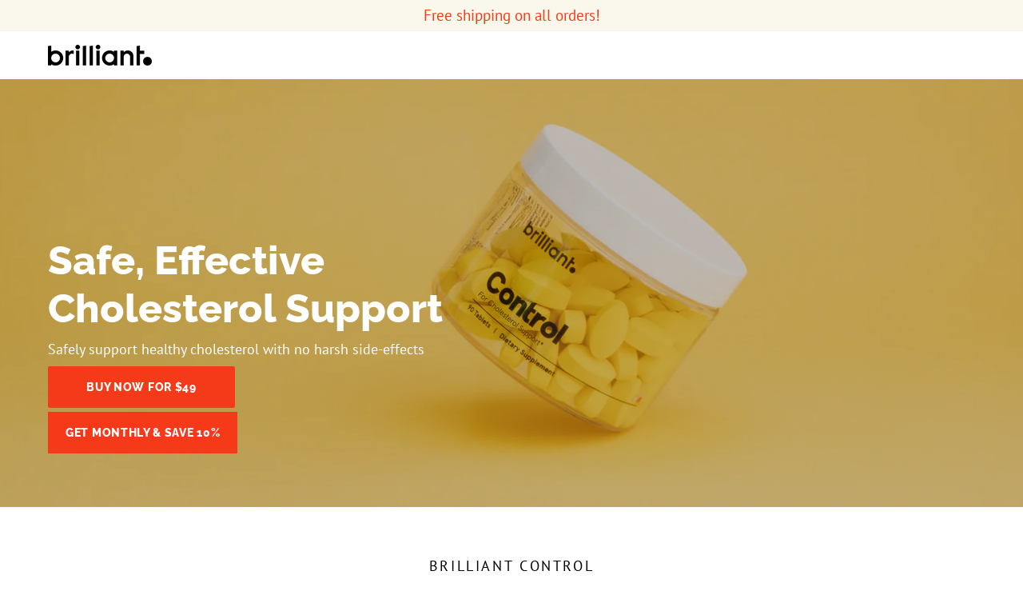

--- FILE ---
content_type: text/html; charset=utf-8
request_url: https://feelbrilliant.com/pages/control-cholesterol-support-supplement
body_size: 36079
content:
<!doctype html>
<html class="no-js no-touch" lang="en">
<head>
<!-- Bing tracking  -->  
<script>
    (function(w,d,t,r,u)
    {
        var f,n,i;
        w[u]=w[u]||[],f=function()
        {
            var o={ti:"148007895"};
            o.q=w[u],w[u]=new UET(o),w[u].push("pageLoad")
        },
        n=d.createElement(t),n.src=r,n.async=1,n.onload=n.onreadystatechange=function()
        {
            var s=this.readyState;
            s&&s!=="loaded"&&s!=="complete"||(f(),n.onload=n.onreadystatechange=null)
        },
        i=d.getElementsByTagName(t)[0],i.parentNode.insertBefore(n,i)
    })
    (window,document,"script","//bat.bing.com/bat.js","uetq");
</script>
<!-- 1st faction tracking  --> 
<script src="//cdata.mpio.io/js/E39A026EB586A1.js" async defer></script>
  
   <!-- anti-flicker snippet (recommended)  -->
<style>.async-hide { opacity: 0 !important} </style>
<script>(function(a,s,y,n,c,h,i,d,e){s.className+=' '+y;h.start=1*new Date;
h.end=i=function(){s.className=s.className.replace(RegExp(' ?'+y),'')};
(a[n]=a[n]||[]).hide=h;setTimeout(function(){i();h.end=null},c);h.timeout=c;
})(window,document.documentElement,'async-hide','dataLayer',4000,
{'OPT-WVCT85V':true});</script>
<script src="https://www.googleoptimize.com/optimize.js?id=OPT-WVCT85V"></script>
  <!-- Global site tag (gtag.js) - Google Analytics -->
<script async src="https://www.googletagmanager.com/gtag/js?id=UA-180980629-1"></script>
<script>
  window.dataLayer = window.dataLayer || [];
  function gtag(){dataLayer.push(arguments);}
  gtag('js', new Date());

  gtag('config', 'UA-180980629-1');
</script>
  
  

  <meta charset="utf-8">
  <meta http-equiv='X-UA-Compatible' content='IE=edge'>
  <meta name="viewport" content="width=device-width, height=device-height, initial-scale=1.0, minimum-scale=1.0">
  <link rel="canonical" href="https://feelbrilliant.com/pages/control-cholesterol-support-supplement" />
<!-- Leveraging Browser Caching -->
  <meta http-equiv="Expires" content="30" /> 
  
  <link rel="preload" as="style" href="//feelbrilliant.com/cdn/shop/t/6/assets/theme.css?v=115702066810124008931677949994">
  <link rel="preload" as="script" href="//feelbrilliant.com/cdn/shop/t/6/assets/lazysizes.min.js?v=96462686758507846881654092168">
  <link rel="preload" as="script" href="//feelbrilliant.com/cdn/shop/t/6/assets/theme.js?v=113559261093079523751643890046">
  <link rel="preload" as="image" href="//feelbrilliant.com/cdn/shop/t/6/assets/loading.svg?v=12949615357343360751640799830">

  <link rel="preconnect" href="https://cdn.shopify.com" crossorigin>
  <link rel="preconnect" href="https://fonts.shopify.com" crossorigin>
  <link rel="preconnect" href="https://monorail-edge.shopifysvc.com" crossorigin><link rel="shortcut icon" href="//feelbrilliant.com/cdn/shop/files/favicon_32x32.png?v=1635189836" type="image/png" />
  <title>Control: Cholesterol Support | Brilliant</title><meta name="description" content="Control is a naturally-sourced cholesterol control supplement that helps lower LDL cholesterol while maintaining HDL—naturally."><link rel="preload" as="font" href="//feelbrilliant.com/cdn/fonts/pt_sans/ptsans_n4.83e02f6420db1e9af259d3d7856d73a9dc4fb7ab.woff2" type="font/woff2" crossorigin><link rel="preload" as="font" href="//feelbrilliant.com/cdn/fonts/raleway/raleway_n8.414bf47683473018f38952f5206e7f36e4c969e2.woff2" type="font/woff2" crossorigin><!-- /snippets/social-meta-tags.liquid -->




<meta property="og:site_name" content="Brilliant">
<meta property="og:url" content="https://feelbrilliant.com/pages/control-cholesterol-support-supplement">
<meta property="og:title" content="Control: Cholesterol Support | Brilliant">
<meta property="og:type" content="website">
<meta property="og:description" content="Control is a naturally-sourced cholesterol control supplement that helps lower LDL cholesterol while maintaining HDL—naturally.">

<meta property="og:image" content="http://feelbrilliant.com/cdn/shop/files/brilliant_logo_FINAL-BW_brilliant_wordmark-black_2_5e53d81c-b122-435a-9001-430cb3afd680_1200x1200.png?v=1634865449">
<meta property="og:image:secure_url" content="https://feelbrilliant.com/cdn/shop/files/brilliant_logo_FINAL-BW_brilliant_wordmark-black_2_5e53d81c-b122-435a-9001-430cb3afd680_1200x1200.png?v=1634865449">


  <meta name="twitter:site" content="@Feel_Brilliant">

<meta name="twitter:card" content="summary_large_image">
<meta name="twitter:title" content="Control: Cholesterol Support | Brilliant">
<meta name="twitter:description" content="Control is a naturally-sourced cholesterol control supplement that helps lower LDL cholesterol while maintaining HDL—naturally."><style data-shopify>@font-face {
  font-family: Raleway;
  font-weight: 800;
  font-style: normal;
  font-display: swap;
  src: url("//feelbrilliant.com/cdn/fonts/raleway/raleway_n8.414bf47683473018f38952f5206e7f36e4c969e2.woff2") format("woff2"),
       url("//feelbrilliant.com/cdn/fonts/raleway/raleway_n8.06917f4c455b3824730c8e78c66eed2c2ff65f04.woff") format("woff");
}

@font-face {
  font-family: "PT Sans";
  font-weight: 400;
  font-style: normal;
  font-display: swap;
  src: url("//feelbrilliant.com/cdn/fonts/pt_sans/ptsans_n4.83e02f6420db1e9af259d3d7856d73a9dc4fb7ab.woff2") format("woff2"),
       url("//feelbrilliant.com/cdn/fonts/pt_sans/ptsans_n4.031cf9b26e734268d68c385b0ff08ff26d8b4b6b.woff") format("woff");
}



  @font-face {
  font-family: Raleway;
  font-weight: 900;
  font-style: normal;
  font-display: swap;
  src: url("//feelbrilliant.com/cdn/fonts/raleway/raleway_n9.259346ec38ffc48d01e8e17ed4cc049b1f170535.woff2") format("woff2"),
       url("//feelbrilliant.com/cdn/fonts/raleway/raleway_n9.99d512687b4137f65e71bdf1ce52a546b399ea1a.woff") format("woff");
}




  @font-face {
  font-family: "PT Sans";
  font-weight: 700;
  font-style: normal;
  font-display: swap;
  src: url("//feelbrilliant.com/cdn/fonts/pt_sans/ptsans_n7.304287b69b0b43b7d5b0f947011857fe41849126.woff2") format("woff2"),
       url("//feelbrilliant.com/cdn/fonts/pt_sans/ptsans_n7.6044f7e686f0b0c443754a8289995e64f1aba322.woff") format("woff");
}



  @font-face {
  font-family: "PT Sans";
  font-weight: 400;
  font-style: italic;
  font-display: swap;
  src: url("//feelbrilliant.com/cdn/fonts/pt_sans/ptsans_i4.13d0fa4d8e97d77e57a7b87d374df76447561c38.woff2") format("woff2"),
       url("//feelbrilliant.com/cdn/fonts/pt_sans/ptsans_i4.1ffe088c0458ba08706c5025ac59c175cc6ceb8d.woff") format("woff");
}




  @font-face {
  font-family: "PT Sans";
  font-weight: 700;
  font-style: italic;
  font-display: swap;
  src: url("//feelbrilliant.com/cdn/fonts/pt_sans/ptsans_i7.525de7532113d6a475ae29f6a88f8539c3238ecb.woff2") format("woff2"),
       url("//feelbrilliant.com/cdn/fonts/pt_sans/ptsans_i7.128ef16b0a49f64f8629b93373d2c7806f936889.woff") format("woff");
}


:root {---color-button-primary-bg: #f53919;
  ---color-button-primary-bg-alpha-50: rgba(245, 57, 25, 0.5);
  ---color-button-primary-text: #fff;
  ---color-button-primary-text-alpha-50: rgba(255, 255, 255, 0.5);
  ---color-button-secondary-bg: #ffffff;
  ---color-button-secondary-text:#000;
  ---color-button-secondary-text-alpha-50: rgba(255, 255, 255, 0.5);

  ---color-text: #000;
  ---color-text-darken: #000000;
  ---color-text-lighten: #333333;
  ---color-text-alpha-5: rgba(0, 0, 0, 0.05);
  ---color-text-alpha-8: rgba(0, 0, 0, 0.08);
  ---color-text-alpha-10: rgba(0, 0, 0, 0.1);
  ---color-text-alpha-15: rgba(0, 0, 0, 0.15);
  ---color-text-alpha-25: rgba(0, 0, 0, 0.25);
  ---color-text-alpha-55: rgba(0, 0, 0, 0.55);
  ---color-text-alpha-60: rgba(0, 0, 0, 0.6);
  ---color-text-alpha-85: rgba(0, 0, 0, 0.85);
  ---color-heading: #f53919;

  ---color-bg: #ffffff;
  ---color-bg-alpha-25: rgba(255, 255, 255, 0.25);
  ---color-bg-alpha-35: rgba(255, 255, 255, 0.35);
  ---color-bg-alpha-60: rgba(255, 255, 255, 0.6);
  ---color-bg-alpha-65: rgba(255, 255, 255, 0.65);
  ---color-bg-alpha-85: rgba(255, 255, 255, 0.85);
  ---color-bg-overlay: rgba(255, 255, 255, 0.75);
  ---color-bg-darken: #e6e6e6;
  ---color-bg-lighten-darken: #e6e6e6;
  ---color-bg-lighten-darken-contrast: #b3b3b3;
  ---color-drawer-border: #f2f2f2;

  ---color-accent: #f5de19;
  ---color-accent-text: #000;

  ---color-tag-custom: #000;

  ---color-border: #d3d3d3;
  ---color-border-alpha-15: rgba(211, 211, 211, 0.15);
  ---color-border-alpha-30: rgba(211, 211, 211, 0.3);
  ---color-border-alpha-50: rgba(211, 211, 211, 0.5);
  ---color-border-alpha-65: rgba(211, 211, 211, 0.65);
  ---color-border-lighten-darken: #868686;

  ---color-product-grid-arrows: black;---color-disabled-grey: rgba(0, 0, 0, 0.35);
  ---color-disabled-grey-darken: rgba(0, 0, 0, 0.45);
  ---color-error-red: #D02E2E;
  ---color-error-red-bg: rgba(208, 46, 46, 0.15);
  ---color-success-green: #56AD6A;
  ---color-success-green-bg: #ECFEF0;---font-stack-body: "PT Sans", sans-serif;
  ---font-style-body: normal;
  ---font-adjust-body: 1.25;

  ---font-weight-body: 400;
  ---font-weight-body-medium: 500;
  ---font-weight-body-bold: 700;

  ---font-stack-heading: Raleway, sans-serif;
  ---font-style-heading: normal;
  ---font-adjust-heading: 1.25;

  ---font-weight-heading: 800;
  ---font-weight-heading-bold: 900;

  ---font-stack-nav: "PT Sans", sans-serif;
  ---font-style-nav: normal;
  ---font-weight-nav: 400;
  ---font-weight-nav-bold: 700;
  ---font-adjust-nav: 1.0;

  ---font-stack-button: Raleway, sans-serif;
  ---font-style-button: normal;
  ---font-weight-button: 800;
  ---font-adjust-button: 1.05;

  ---transform-button-text: uppercase;---font-size-input: 1.25rem;---radius: 0px;
  ---radius-inner: 0px;
  ---radius-small: 0px;
  ---radius-tiny: 0px;
  ---radius-dropdown: 0px;
  ---radius-checkbox: 0px;---product-media-padding-top: 100%;
  ---product-media-background-size: contain;---loading-svg: url( "//feelbrilliant.com/cdn/shop/t/6/assets/loading.svg?v=12949615357343360751640799830" );
  ---icon-check: url( "//feelbrilliant.com/cdn/shop/t/6/assets/icon-check.svg?v=181034692338098753131640799828" );
  ---icon-close: url( "//feelbrilliant.com/cdn/shop/t/6/assets/icon-close.svg?v=152460236205633315831640799829" );
  ---cart-loading-overlay: rgba(255, 255, 255, 0.85) url( "//feelbrilliant.com/cdn/shop/t/6/assets/loading.svg?v=12949615357343360751640799830" ) no-repeat center center;--collection-sticky-bar-height: 0;
  --collection-image-padding-top: 60%;--site-width: 1320px;
  --site-width-narrow: 840px;
  --drawer-width: 320px;
  --drawer-transition: transform 0.4s cubic-bezier(0.46, 0.01, 0.32, 1);--full-height: 100vh;
  --content-full: calc(100vh - 60px);
  --header-height: 60px;
  --announcement-height: 35px;--gutter: 60px;
  --gutter-mobile: 25px;
  --grid-gutter: 20px;--grid: repeat(3, minmax(0, 1fr));
  --grid-tablet: repeat(2, minmax(0, 1fr));
  --grid-mobile: repeat(2, minmax(0, 1fr));
  --megamenu-grid: repeat(4, minmax(0, 1fr));
  --grid-row: 1 / span 3;--scrollbar-width: 0;--overlay: #000;
  --overlay-opacity: 1;--input-bg: #fff;--swatch-size: 32px;
}</style><link href="//feelbrilliant.com/cdn/shop/t/6/assets/theme.css?v=115702066810124008931677949994" rel="stylesheet" type="text/css" media="all" /><script type="text/javascript">
    if (window.MSInputMethodContext && document.documentMode) {
      var scripts = document.getElementsByTagName('script')[0];
      var polyfill = document.createElement("script");
      polyfill.defer = true;
      polyfill.src = "//feelbrilliant.com/cdn/shop/t/6/assets/ie11.js?v=143290679619414129671654092164";

      scripts.parentNode.insertBefore(polyfill, scripts);

      document.documentElement.classList.add('ie11');
    } else {
      document.documentElement.className = document.documentElement.className.replace('no-js', 'js');
    }

    let root = '/';
    if (root[root.length - 1] !== '/') {
      root = `${root}/`;
    }

    window.theme = {
      assets: {
        smoothscroll: '//feelbrilliant.com/cdn/shop/t/6/assets/smoothscroll.js?v=124524250287925881991644405338',
				no_image: "//feelbrilliant.com/cdn/shopifycloud/storefront/assets/no-image-2048-a2addb12_1024x.gif",
      },
      routes: {
        root_url: root,
        cart_url: "\/cart",
        cart_add_url: "\/cart\/add",
        cart_change_url: "\/cart\/change",
        shop_url: "https:\/\/feelbrilliant.com",
        search_url: "\/search",
        product_recommendations_url: "\/recommendations\/products"
      },
      strings: {
        loading: "Loading more",
        load_more: "Load more",
        add_to_cart: "Add to cart",
        remove: "Remove",
        preorder: "Pre-order",
        sold_out: "Sold Out",
        sold_out_html: "Sold\u003cbr\u003eOut",
        on_sale_html: "Sale",
        unavailable: "Unavailable",
        zero_qty_error: "Quantity must be greater than 0.",
        cart_title: "Cart",
        cart_empty: "Your cart is currently empty.",
        cart_price: "Price",
        cart_quantity: "Quantity",
        cart_total: "Total",
        cart_acceptance_error: "You must accept our terms and conditions.",
        limit_error: "Sorry, looks like we don\u0026#39;t have enough of this product.",
        continue_shopping: "Continue Shopping",
        results_one: " result",
        results_other: " results",
        no_results: "No results found",
        view_all: "View all",
        unit_price_separator: "per"
      },
      icons: {
        plus: '<svg aria-hidden="true" focusable="false" role="presentation" class="icon icon-plus" viewBox="0 0 14 14"><path d="M7 0a.75.75 0 01.75.75v12.5a.75.75 0 11-1.5 0V.75A.75.75 0 017 0z"/><path d="M14 7a.75.75 0 01-.75.75H.75a.75.75 0 110-1.5h12.5A.75.75 0 0114 7z"/></svg>',
        minus: '<svg aria-hidden="true" focusable="false" role="presentation" class="icon icon-minus" viewBox="0 0 14 14"><path d="M14 7a.75.75 0 01-.75.75H.75a.75.75 0 110-1.5h12.5A.75.75 0 0114 7z"/></svg>',
        close: '<svg aria-hidden="true" focusable="false" role="presentation" class="icon icon-close" viewBox="0 0 1024 920"><path d="M481.83 448L283.582 646.248c-8.331 8.331-8.331 21.839 0 30.17s21.839 8.331 30.17 0L512 478.17l198.248 198.248c8.331 8.331 21.839 8.331 30.17 0s8.331-21.839 0-30.17L542.17 448l198.248-198.248c8.331-8.331 8.331-21.839 0-30.17s-21.839-8.331-30.17 0L512 417.83 313.752 219.582c-8.331-8.331-21.839-8.331-30.17 0s-8.331 21.839 0 30.17L481.83 448z"/></svg>'
      },
      settings: {
        cartType: "drawer",
        gridImageSize: "contain",
        enableInfinityScroll: false,
        enablePaymentButton: false,
        showSaleBadge: false,
        enableAcceptTerms: false,
        productBadgeStyle: "circle",
        productGridSlideshow: false,
        quickButton: "none",
        mobileMenuBehaviour: "trigger",
      },
      moneyFormat: "${{amount}}",
      info: {
        name: 'Palo Alto'
      },
      version: '4.0.1'
    };
    window.lazySizesConfig = window.lazySizesConfig || {};
    window.lazySizesConfig.preloadAfterLoad = true;
    window.PaloAlto = window.PaloAlto || {};
    window.slate = window.slate || {};
    window.isHeaderTransparent = false;
    window.initialHeaderHeight = 0;
    window.lastWindowWidth = window.innerWidth || document.documentElement.clientWidth;
  </script>
  <script src="//feelbrilliant.com/cdn/shop/t/6/assets/lazysizes.min.js?v=96462686758507846881654092168" async="async"></script><script src="//feelbrilliant.com/cdn/shop/t/6/assets/theme.js?v=113559261093079523751643890046" defer="defer"></script>

  <script>window.performance && window.performance.mark && window.performance.mark('shopify.content_for_header.start');</script><meta name="google-site-verification" content="NEFnIm7mMvefJ_72NjHUimGxa8FnTLeImpZ2KRt1aSI">
<meta name="google-site-verification" content="NEFnIm7mMvefJ_72NjHUimGxa8FnTLeImpZ2KRt1aSI">
<meta id="shopify-digital-wallet" name="shopify-digital-wallet" content="/58467451035/digital_wallets/dialog">
<meta name="shopify-checkout-api-token" content="16a249acec1a1abb0ff86d3fa39df46c">
<meta id="in-context-paypal-metadata" data-shop-id="58467451035" data-venmo-supported="true" data-environment="production" data-locale="en_US" data-paypal-v4="true" data-currency="USD">
<script async="async" src="/checkouts/internal/preloads.js?locale=en-US"></script>
<link rel="preconnect" href="https://shop.app" crossorigin="anonymous">
<script async="async" src="https://shop.app/checkouts/internal/preloads.js?locale=en-US&shop_id=58467451035" crossorigin="anonymous"></script>
<script id="apple-pay-shop-capabilities" type="application/json">{"shopId":58467451035,"countryCode":"US","currencyCode":"USD","merchantCapabilities":["supports3DS"],"merchantId":"gid:\/\/shopify\/Shop\/58467451035","merchantName":"Brilliant","requiredBillingContactFields":["postalAddress","email"],"requiredShippingContactFields":["postalAddress","email"],"shippingType":"shipping","supportedNetworks":["visa","masterCard","amex","discover","elo","jcb"],"total":{"type":"pending","label":"Brilliant","amount":"1.00"},"shopifyPaymentsEnabled":true,"supportsSubscriptions":true}</script>
<script id="shopify-features" type="application/json">{"accessToken":"16a249acec1a1abb0ff86d3fa39df46c","betas":["rich-media-storefront-analytics"],"domain":"feelbrilliant.com","predictiveSearch":true,"shopId":58467451035,"locale":"en"}</script>
<script>var Shopify = Shopify || {};
Shopify.shop = "brilliant-llc.myshopify.com";
Shopify.locale = "en";
Shopify.currency = {"active":"USD","rate":"1.0"};
Shopify.country = "US";
Shopify.theme = {"name":"Palo Alto-FB Pixel Testing Site","id":128091291803,"schema_name":"Palo Alto","schema_version":"4.0.1","theme_store_id":777,"role":"main"};
Shopify.theme.handle = "null";
Shopify.theme.style = {"id":null,"handle":null};
Shopify.cdnHost = "feelbrilliant.com/cdn";
Shopify.routes = Shopify.routes || {};
Shopify.routes.root = "/";</script>
<script type="module">!function(o){(o.Shopify=o.Shopify||{}).modules=!0}(window);</script>
<script>!function(o){function n(){var o=[];function n(){o.push(Array.prototype.slice.apply(arguments))}return n.q=o,n}var t=o.Shopify=o.Shopify||{};t.loadFeatures=n(),t.autoloadFeatures=n()}(window);</script>
<script>
  window.ShopifyPay = window.ShopifyPay || {};
  window.ShopifyPay.apiHost = "shop.app\/pay";
  window.ShopifyPay.redirectState = null;
</script>
<script id="shop-js-analytics" type="application/json">{"pageType":"page"}</script>
<script defer="defer" async type="module" src="//feelbrilliant.com/cdn/shopifycloud/shop-js/modules/v2/client.init-shop-cart-sync_BdyHc3Nr.en.esm.js"></script>
<script defer="defer" async type="module" src="//feelbrilliant.com/cdn/shopifycloud/shop-js/modules/v2/chunk.common_Daul8nwZ.esm.js"></script>
<script type="module">
  await import("//feelbrilliant.com/cdn/shopifycloud/shop-js/modules/v2/client.init-shop-cart-sync_BdyHc3Nr.en.esm.js");
await import("//feelbrilliant.com/cdn/shopifycloud/shop-js/modules/v2/chunk.common_Daul8nwZ.esm.js");

  window.Shopify.SignInWithShop?.initShopCartSync?.({"fedCMEnabled":true,"windoidEnabled":true});

</script>
<script>
  window.Shopify = window.Shopify || {};
  if (!window.Shopify.featureAssets) window.Shopify.featureAssets = {};
  window.Shopify.featureAssets['shop-js'] = {"shop-cart-sync":["modules/v2/client.shop-cart-sync_QYOiDySF.en.esm.js","modules/v2/chunk.common_Daul8nwZ.esm.js"],"init-fed-cm":["modules/v2/client.init-fed-cm_DchLp9rc.en.esm.js","modules/v2/chunk.common_Daul8nwZ.esm.js"],"shop-button":["modules/v2/client.shop-button_OV7bAJc5.en.esm.js","modules/v2/chunk.common_Daul8nwZ.esm.js"],"init-windoid":["modules/v2/client.init-windoid_DwxFKQ8e.en.esm.js","modules/v2/chunk.common_Daul8nwZ.esm.js"],"shop-cash-offers":["modules/v2/client.shop-cash-offers_DWtL6Bq3.en.esm.js","modules/v2/chunk.common_Daul8nwZ.esm.js","modules/v2/chunk.modal_CQq8HTM6.esm.js"],"shop-toast-manager":["modules/v2/client.shop-toast-manager_CX9r1SjA.en.esm.js","modules/v2/chunk.common_Daul8nwZ.esm.js"],"init-shop-email-lookup-coordinator":["modules/v2/client.init-shop-email-lookup-coordinator_UhKnw74l.en.esm.js","modules/v2/chunk.common_Daul8nwZ.esm.js"],"pay-button":["modules/v2/client.pay-button_DzxNnLDY.en.esm.js","modules/v2/chunk.common_Daul8nwZ.esm.js"],"avatar":["modules/v2/client.avatar_BTnouDA3.en.esm.js"],"init-shop-cart-sync":["modules/v2/client.init-shop-cart-sync_BdyHc3Nr.en.esm.js","modules/v2/chunk.common_Daul8nwZ.esm.js"],"shop-login-button":["modules/v2/client.shop-login-button_D8B466_1.en.esm.js","modules/v2/chunk.common_Daul8nwZ.esm.js","modules/v2/chunk.modal_CQq8HTM6.esm.js"],"init-customer-accounts-sign-up":["modules/v2/client.init-customer-accounts-sign-up_C8fpPm4i.en.esm.js","modules/v2/client.shop-login-button_D8B466_1.en.esm.js","modules/v2/chunk.common_Daul8nwZ.esm.js","modules/v2/chunk.modal_CQq8HTM6.esm.js"],"init-shop-for-new-customer-accounts":["modules/v2/client.init-shop-for-new-customer-accounts_CVTO0Ztu.en.esm.js","modules/v2/client.shop-login-button_D8B466_1.en.esm.js","modules/v2/chunk.common_Daul8nwZ.esm.js","modules/v2/chunk.modal_CQq8HTM6.esm.js"],"init-customer-accounts":["modules/v2/client.init-customer-accounts_dRgKMfrE.en.esm.js","modules/v2/client.shop-login-button_D8B466_1.en.esm.js","modules/v2/chunk.common_Daul8nwZ.esm.js","modules/v2/chunk.modal_CQq8HTM6.esm.js"],"shop-follow-button":["modules/v2/client.shop-follow-button_CkZpjEct.en.esm.js","modules/v2/chunk.common_Daul8nwZ.esm.js","modules/v2/chunk.modal_CQq8HTM6.esm.js"],"lead-capture":["modules/v2/client.lead-capture_BntHBhfp.en.esm.js","modules/v2/chunk.common_Daul8nwZ.esm.js","modules/v2/chunk.modal_CQq8HTM6.esm.js"],"checkout-modal":["modules/v2/client.checkout-modal_CfxcYbTm.en.esm.js","modules/v2/chunk.common_Daul8nwZ.esm.js","modules/v2/chunk.modal_CQq8HTM6.esm.js"],"shop-login":["modules/v2/client.shop-login_Da4GZ2H6.en.esm.js","modules/v2/chunk.common_Daul8nwZ.esm.js","modules/v2/chunk.modal_CQq8HTM6.esm.js"],"payment-terms":["modules/v2/client.payment-terms_MV4M3zvL.en.esm.js","modules/v2/chunk.common_Daul8nwZ.esm.js","modules/v2/chunk.modal_CQq8HTM6.esm.js"]};
</script>
<script>(function() {
  var isLoaded = false;
  function asyncLoad() {
    if (isLoaded) return;
    isLoaded = true;
    var urls = ["https:\/\/cdn-app.sealsubscriptions.com\/shopify\/public\/js\/sealsubscriptions.js?shop=brilliant-llc.myshopify.com","https:\/\/static.klaviyo.com\/onsite\/js\/klaviyo.js?company_id=WQs9yD\u0026shop=brilliant-llc.myshopify.com","https:\/\/static.klaviyo.com\/onsite\/js\/klaviyo.js?company_id=WQs9yD\u0026shop=brilliant-llc.myshopify.com","https:\/\/fontio.eazyapps.xyz\/static\/api\/fontio.js?shop=brilliant-llc.myshopify.com","https:\/\/tools.luckyorange.com\/core\/lo.js?site-id=dd630682\u0026shop=brilliant-llc.myshopify.com","https:\/\/loox.io\/widget\/E1xYNBuS2o\/loox.1657216679455.js?shop=brilliant-llc.myshopify.com","https:\/\/na.shgcdn3.com\/pixel-collector.js?shop=brilliant-llc.myshopify.com"];
    for (var i = 0; i < urls.length; i++) {
      var s = document.createElement('script');
      s.type = 'text/javascript';
      s.async = true;
      s.src = urls[i];
      var x = document.getElementsByTagName('script')[0];
      x.parentNode.insertBefore(s, x);
    }
  };
  if(window.attachEvent) {
    window.attachEvent('onload', asyncLoad);
  } else {
    window.addEventListener('load', asyncLoad, false);
  }
})();</script>
<script id="__st">var __st={"a":58467451035,"offset":-25200,"reqid":"6f6a5b49-fe44-4fd4-9581-643d13a0cc02-1769016577","pageurl":"feelbrilliant.com\/pages\/control-cholesterol-support-supplement","s":"pages-86132752539","u":"588291e4b25d","p":"page","rtyp":"page","rid":86132752539};</script>
<script>window.ShopifyPaypalV4VisibilityTracking = true;</script>
<script id="captcha-bootstrap">!function(){'use strict';const t='contact',e='account',n='new_comment',o=[[t,t],['blogs',n],['comments',n],[t,'customer']],c=[[e,'customer_login'],[e,'guest_login'],[e,'recover_customer_password'],[e,'create_customer']],r=t=>t.map((([t,e])=>`form[action*='/${t}']:not([data-nocaptcha='true']) input[name='form_type'][value='${e}']`)).join(','),a=t=>()=>t?[...document.querySelectorAll(t)].map((t=>t.form)):[];function s(){const t=[...o],e=r(t);return a(e)}const i='password',u='form_key',d=['recaptcha-v3-token','g-recaptcha-response','h-captcha-response',i],f=()=>{try{return window.sessionStorage}catch{return}},m='__shopify_v',_=t=>t.elements[u];function p(t,e,n=!1){try{const o=window.sessionStorage,c=JSON.parse(o.getItem(e)),{data:r}=function(t){const{data:e,action:n}=t;return t[m]||n?{data:e,action:n}:{data:t,action:n}}(c);for(const[e,n]of Object.entries(r))t.elements[e]&&(t.elements[e].value=n);n&&o.removeItem(e)}catch(o){console.error('form repopulation failed',{error:o})}}const l='form_type',E='cptcha';function T(t){t.dataset[E]=!0}const w=window,h=w.document,L='Shopify',v='ce_forms',y='captcha';let A=!1;((t,e)=>{const n=(g='f06e6c50-85a8-45c8-87d0-21a2b65856fe',I='https://cdn.shopify.com/shopifycloud/storefront-forms-hcaptcha/ce_storefront_forms_captcha_hcaptcha.v1.5.2.iife.js',D={infoText:'Protected by hCaptcha',privacyText:'Privacy',termsText:'Terms'},(t,e,n)=>{const o=w[L][v],c=o.bindForm;if(c)return c(t,g,e,D).then(n);var r;o.q.push([[t,g,e,D],n]),r=I,A||(h.body.append(Object.assign(h.createElement('script'),{id:'captcha-provider',async:!0,src:r})),A=!0)});var g,I,D;w[L]=w[L]||{},w[L][v]=w[L][v]||{},w[L][v].q=[],w[L][y]=w[L][y]||{},w[L][y].protect=function(t,e){n(t,void 0,e),T(t)},Object.freeze(w[L][y]),function(t,e,n,w,h,L){const[v,y,A,g]=function(t,e,n){const i=e?o:[],u=t?c:[],d=[...i,...u],f=r(d),m=r(i),_=r(d.filter((([t,e])=>n.includes(e))));return[a(f),a(m),a(_),s()]}(w,h,L),I=t=>{const e=t.target;return e instanceof HTMLFormElement?e:e&&e.form},D=t=>v().includes(t);t.addEventListener('submit',(t=>{const e=I(t);if(!e)return;const n=D(e)&&!e.dataset.hcaptchaBound&&!e.dataset.recaptchaBound,o=_(e),c=g().includes(e)&&(!o||!o.value);(n||c)&&t.preventDefault(),c&&!n&&(function(t){try{if(!f())return;!function(t){const e=f();if(!e)return;const n=_(t);if(!n)return;const o=n.value;o&&e.removeItem(o)}(t);const e=Array.from(Array(32),(()=>Math.random().toString(36)[2])).join('');!function(t,e){_(t)||t.append(Object.assign(document.createElement('input'),{type:'hidden',name:u})),t.elements[u].value=e}(t,e),function(t,e){const n=f();if(!n)return;const o=[...t.querySelectorAll(`input[type='${i}']`)].map((({name:t})=>t)),c=[...d,...o],r={};for(const[a,s]of new FormData(t).entries())c.includes(a)||(r[a]=s);n.setItem(e,JSON.stringify({[m]:1,action:t.action,data:r}))}(t,e)}catch(e){console.error('failed to persist form',e)}}(e),e.submit())}));const S=(t,e)=>{t&&!t.dataset[E]&&(n(t,e.some((e=>e===t))),T(t))};for(const o of['focusin','change'])t.addEventListener(o,(t=>{const e=I(t);D(e)&&S(e,y())}));const B=e.get('form_key'),M=e.get(l),P=B&&M;t.addEventListener('DOMContentLoaded',(()=>{const t=y();if(P)for(const e of t)e.elements[l].value===M&&p(e,B);[...new Set([...A(),...v().filter((t=>'true'===t.dataset.shopifyCaptcha))])].forEach((e=>S(e,t)))}))}(h,new URLSearchParams(w.location.search),n,t,e,['guest_login'])})(!0,!0)}();</script>
<script integrity="sha256-4kQ18oKyAcykRKYeNunJcIwy7WH5gtpwJnB7kiuLZ1E=" data-source-attribution="shopify.loadfeatures" defer="defer" src="//feelbrilliant.com/cdn/shopifycloud/storefront/assets/storefront/load_feature-a0a9edcb.js" crossorigin="anonymous"></script>
<script crossorigin="anonymous" defer="defer" src="//feelbrilliant.com/cdn/shopifycloud/storefront/assets/shopify_pay/storefront-65b4c6d7.js?v=20250812"></script>
<script data-source-attribution="shopify.dynamic_checkout.dynamic.init">var Shopify=Shopify||{};Shopify.PaymentButton=Shopify.PaymentButton||{isStorefrontPortableWallets:!0,init:function(){window.Shopify.PaymentButton.init=function(){};var t=document.createElement("script");t.src="https://feelbrilliant.com/cdn/shopifycloud/portable-wallets/latest/portable-wallets.en.js",t.type="module",document.head.appendChild(t)}};
</script>
<script data-source-attribution="shopify.dynamic_checkout.buyer_consent">
  function portableWalletsHideBuyerConsent(e){var t=document.getElementById("shopify-buyer-consent"),n=document.getElementById("shopify-subscription-policy-button");t&&n&&(t.classList.add("hidden"),t.setAttribute("aria-hidden","true"),n.removeEventListener("click",e))}function portableWalletsShowBuyerConsent(e){var t=document.getElementById("shopify-buyer-consent"),n=document.getElementById("shopify-subscription-policy-button");t&&n&&(t.classList.remove("hidden"),t.removeAttribute("aria-hidden"),n.addEventListener("click",e))}window.Shopify?.PaymentButton&&(window.Shopify.PaymentButton.hideBuyerConsent=portableWalletsHideBuyerConsent,window.Shopify.PaymentButton.showBuyerConsent=portableWalletsShowBuyerConsent);
</script>
<script data-source-attribution="shopify.dynamic_checkout.cart.bootstrap">document.addEventListener("DOMContentLoaded",(function(){function t(){return document.querySelector("shopify-accelerated-checkout-cart, shopify-accelerated-checkout")}if(t())Shopify.PaymentButton.init();else{new MutationObserver((function(e,n){t()&&(Shopify.PaymentButton.init(),n.disconnect())})).observe(document.body,{childList:!0,subtree:!0})}}));
</script>
<link id="shopify-accelerated-checkout-styles" rel="stylesheet" media="screen" href="https://feelbrilliant.com/cdn/shopifycloud/portable-wallets/latest/accelerated-checkout-backwards-compat.css" crossorigin="anonymous">
<style id="shopify-accelerated-checkout-cart">
        #shopify-buyer-consent {
  margin-top: 1em;
  display: inline-block;
  width: 100%;
}

#shopify-buyer-consent.hidden {
  display: none;
}

#shopify-subscription-policy-button {
  background: none;
  border: none;
  padding: 0;
  text-decoration: underline;
  font-size: inherit;
  cursor: pointer;
}

#shopify-subscription-policy-button::before {
  box-shadow: none;
}

      </style>

<script>window.performance && window.performance.mark && window.performance.mark('shopify.content_for_header.end');</script>

        
         
  

<script type="text/javascript">
  
    window.SHG_CUSTOMER = null;
  
</script>











<script>
    
    
    
    
    var gsf_conversion_data = {page_type : '', event : ''};
    
</script>

  
  
  <!-- Hotjar Tracking Code for www.feelbrilliant.com -->
<script>
    (function(h,o,t,j,a,r){
        h.hj=h.hj||function(){(h.hj.q=h.hj.q||[]).push(arguments)};
        h._hjSettings={hjid:2195598,hjsv:6};
        a=o.getElementsByTagName('head')[0];
        r=o.createElement('script');r.async=1;
        r.src=t+h._hjSettings.hjid+j+h._hjSettings.hjsv;
        a.appendChild(r);
    })(window,document,'https://static.hotjar.com/c/hotjar-','.js?sv=');
</script>
  
  
  
	<script>var loox_global_hash = '1768479871488';</script><script>var loox_pop_active = true;var loox_pop_display = {"home_page":true,"product_page":true,"cart_page":false,"other_pages":false};</script><script>var visitor_level_referral = {"active":true,"rtl":false,"position":"right","button_text":"Get $15","button_bg_color":"f42900","button_text_color":"FFFFFF","display_on_home_page":true,"display_on_product_page":true,"display_on_cart_page":true,"display_on_other_pages":true,"hide_on_mobile":false,"sidebar_visible":true,"orientation":"default","border_radius":{"key":"extraRounded","value":"16px","label":"Extra Rounded"}};
</script><style>.loox-reviews-default { max-width: 1200px; margin: 0 auto; }.loox-rating .loox-icon { color:#f3cb36; }
:root { --lxs-rating-icon-color: #f3cb36; }</style>


            <!-- giftbox-script -->
            <script src="//feelbrilliant.com/cdn/shop/t/6/assets/giftbox-config.js?v=111603181540343972631644324497" type="text/javascript"></script>
            <!-- / giftbox-script -->
            

        
        <!-- candyrack-script -->
        <script src="//feelbrilliant.com/cdn/shop/t/6/assets/candyrack-config.js?v=66822549121442129171654092162" type="text/javascript"></script>
        <!-- / candyrack-script -->
        

  <script type="text/javascript">
    (function(c,l,a,r,i,t,y){
        c[a]=c[a]||function(){(c[a].q=c[a].q||[]).push(arguments)};
        t=l.createElement(r);t.async=1;t.src="https://www.clarity.ms/tag/"+i;
        y=l.getElementsByTagName(r)[0];y.parentNode.insertBefore(t,y);
    })(window, document, "clarity", "script", "ib6dvgb5zu");
</script>

<link href="https://monorail-edge.shopifysvc.com" rel="dns-prefetch">
<script>(function(){if ("sendBeacon" in navigator && "performance" in window) {try {var session_token_from_headers = performance.getEntriesByType('navigation')[0].serverTiming.find(x => x.name == '_s').description;} catch {var session_token_from_headers = undefined;}var session_cookie_matches = document.cookie.match(/_shopify_s=([^;]*)/);var session_token_from_cookie = session_cookie_matches && session_cookie_matches.length === 2 ? session_cookie_matches[1] : "";var session_token = session_token_from_headers || session_token_from_cookie || "";function handle_abandonment_event(e) {var entries = performance.getEntries().filter(function(entry) {return /monorail-edge.shopifysvc.com/.test(entry.name);});if (!window.abandonment_tracked && entries.length === 0) {window.abandonment_tracked = true;var currentMs = Date.now();var navigation_start = performance.timing.navigationStart;var payload = {shop_id: 58467451035,url: window.location.href,navigation_start,duration: currentMs - navigation_start,session_token,page_type: "page"};window.navigator.sendBeacon("https://monorail-edge.shopifysvc.com/v1/produce", JSON.stringify({schema_id: "online_store_buyer_site_abandonment/1.1",payload: payload,metadata: {event_created_at_ms: currentMs,event_sent_at_ms: currentMs}}));}}window.addEventListener('pagehide', handle_abandonment_event);}}());</script>
<script id="web-pixels-manager-setup">(function e(e,d,r,n,o){if(void 0===o&&(o={}),!Boolean(null===(a=null===(i=window.Shopify)||void 0===i?void 0:i.analytics)||void 0===a?void 0:a.replayQueue)){var i,a;window.Shopify=window.Shopify||{};var t=window.Shopify;t.analytics=t.analytics||{};var s=t.analytics;s.replayQueue=[],s.publish=function(e,d,r){return s.replayQueue.push([e,d,r]),!0};try{self.performance.mark("wpm:start")}catch(e){}var l=function(){var e={modern:/Edge?\/(1{2}[4-9]|1[2-9]\d|[2-9]\d{2}|\d{4,})\.\d+(\.\d+|)|Firefox\/(1{2}[4-9]|1[2-9]\d|[2-9]\d{2}|\d{4,})\.\d+(\.\d+|)|Chrom(ium|e)\/(9{2}|\d{3,})\.\d+(\.\d+|)|(Maci|X1{2}).+ Version\/(15\.\d+|(1[6-9]|[2-9]\d|\d{3,})\.\d+)([,.]\d+|)( \(\w+\)|)( Mobile\/\w+|) Safari\/|Chrome.+OPR\/(9{2}|\d{3,})\.\d+\.\d+|(CPU[ +]OS|iPhone[ +]OS|CPU[ +]iPhone|CPU IPhone OS|CPU iPad OS)[ +]+(15[._]\d+|(1[6-9]|[2-9]\d|\d{3,})[._]\d+)([._]\d+|)|Android:?[ /-](13[3-9]|1[4-9]\d|[2-9]\d{2}|\d{4,})(\.\d+|)(\.\d+|)|Android.+Firefox\/(13[5-9]|1[4-9]\d|[2-9]\d{2}|\d{4,})\.\d+(\.\d+|)|Android.+Chrom(ium|e)\/(13[3-9]|1[4-9]\d|[2-9]\d{2}|\d{4,})\.\d+(\.\d+|)|SamsungBrowser\/([2-9]\d|\d{3,})\.\d+/,legacy:/Edge?\/(1[6-9]|[2-9]\d|\d{3,})\.\d+(\.\d+|)|Firefox\/(5[4-9]|[6-9]\d|\d{3,})\.\d+(\.\d+|)|Chrom(ium|e)\/(5[1-9]|[6-9]\d|\d{3,})\.\d+(\.\d+|)([\d.]+$|.*Safari\/(?![\d.]+ Edge\/[\d.]+$))|(Maci|X1{2}).+ Version\/(10\.\d+|(1[1-9]|[2-9]\d|\d{3,})\.\d+)([,.]\d+|)( \(\w+\)|)( Mobile\/\w+|) Safari\/|Chrome.+OPR\/(3[89]|[4-9]\d|\d{3,})\.\d+\.\d+|(CPU[ +]OS|iPhone[ +]OS|CPU[ +]iPhone|CPU IPhone OS|CPU iPad OS)[ +]+(10[._]\d+|(1[1-9]|[2-9]\d|\d{3,})[._]\d+)([._]\d+|)|Android:?[ /-](13[3-9]|1[4-9]\d|[2-9]\d{2}|\d{4,})(\.\d+|)(\.\d+|)|Mobile Safari.+OPR\/([89]\d|\d{3,})\.\d+\.\d+|Android.+Firefox\/(13[5-9]|1[4-9]\d|[2-9]\d{2}|\d{4,})\.\d+(\.\d+|)|Android.+Chrom(ium|e)\/(13[3-9]|1[4-9]\d|[2-9]\d{2}|\d{4,})\.\d+(\.\d+|)|Android.+(UC? ?Browser|UCWEB|U3)[ /]?(15\.([5-9]|\d{2,})|(1[6-9]|[2-9]\d|\d{3,})\.\d+)\.\d+|SamsungBrowser\/(5\.\d+|([6-9]|\d{2,})\.\d+)|Android.+MQ{2}Browser\/(14(\.(9|\d{2,})|)|(1[5-9]|[2-9]\d|\d{3,})(\.\d+|))(\.\d+|)|K[Aa][Ii]OS\/(3\.\d+|([4-9]|\d{2,})\.\d+)(\.\d+|)/},d=e.modern,r=e.legacy,n=navigator.userAgent;return n.match(d)?"modern":n.match(r)?"legacy":"unknown"}(),u="modern"===l?"modern":"legacy",c=(null!=n?n:{modern:"",legacy:""})[u],f=function(e){return[e.baseUrl,"/wpm","/b",e.hashVersion,"modern"===e.buildTarget?"m":"l",".js"].join("")}({baseUrl:d,hashVersion:r,buildTarget:u}),m=function(e){var d=e.version,r=e.bundleTarget,n=e.surface,o=e.pageUrl,i=e.monorailEndpoint;return{emit:function(e){var a=e.status,t=e.errorMsg,s=(new Date).getTime(),l=JSON.stringify({metadata:{event_sent_at_ms:s},events:[{schema_id:"web_pixels_manager_load/3.1",payload:{version:d,bundle_target:r,page_url:o,status:a,surface:n,error_msg:t},metadata:{event_created_at_ms:s}}]});if(!i)return console&&console.warn&&console.warn("[Web Pixels Manager] No Monorail endpoint provided, skipping logging."),!1;try{return self.navigator.sendBeacon.bind(self.navigator)(i,l)}catch(e){}var u=new XMLHttpRequest;try{return u.open("POST",i,!0),u.setRequestHeader("Content-Type","text/plain"),u.send(l),!0}catch(e){return console&&console.warn&&console.warn("[Web Pixels Manager] Got an unhandled error while logging to Monorail."),!1}}}}({version:r,bundleTarget:l,surface:e.surface,pageUrl:self.location.href,monorailEndpoint:e.monorailEndpoint});try{o.browserTarget=l,function(e){var d=e.src,r=e.async,n=void 0===r||r,o=e.onload,i=e.onerror,a=e.sri,t=e.scriptDataAttributes,s=void 0===t?{}:t,l=document.createElement("script"),u=document.querySelector("head"),c=document.querySelector("body");if(l.async=n,l.src=d,a&&(l.integrity=a,l.crossOrigin="anonymous"),s)for(var f in s)if(Object.prototype.hasOwnProperty.call(s,f))try{l.dataset[f]=s[f]}catch(e){}if(o&&l.addEventListener("load",o),i&&l.addEventListener("error",i),u)u.appendChild(l);else{if(!c)throw new Error("Did not find a head or body element to append the script");c.appendChild(l)}}({src:f,async:!0,onload:function(){if(!function(){var e,d;return Boolean(null===(d=null===(e=window.Shopify)||void 0===e?void 0:e.analytics)||void 0===d?void 0:d.initialized)}()){var d=window.webPixelsManager.init(e)||void 0;if(d){var r=window.Shopify.analytics;r.replayQueue.forEach((function(e){var r=e[0],n=e[1],o=e[2];d.publishCustomEvent(r,n,o)})),r.replayQueue=[],r.publish=d.publishCustomEvent,r.visitor=d.visitor,r.initialized=!0}}},onerror:function(){return m.emit({status:"failed",errorMsg:"".concat(f," has failed to load")})},sri:function(e){var d=/^sha384-[A-Za-z0-9+/=]+$/;return"string"==typeof e&&d.test(e)}(c)?c:"",scriptDataAttributes:o}),m.emit({status:"loading"})}catch(e){m.emit({status:"failed",errorMsg:(null==e?void 0:e.message)||"Unknown error"})}}})({shopId: 58467451035,storefrontBaseUrl: "https://feelbrilliant.com",extensionsBaseUrl: "https://extensions.shopifycdn.com/cdn/shopifycloud/web-pixels-manager",monorailEndpoint: "https://monorail-edge.shopifysvc.com/unstable/produce_batch",surface: "storefront-renderer",enabledBetaFlags: ["2dca8a86"],webPixelsConfigList: [{"id":"1967947931","configuration":"{\"accountID\":\"WQs9yD\",\"webPixelConfig\":\"eyJlbmFibGVBZGRlZFRvQ2FydEV2ZW50cyI6IHRydWV9\"}","eventPayloadVersion":"v1","runtimeContext":"STRICT","scriptVersion":"524f6c1ee37bacdca7657a665bdca589","type":"APP","apiClientId":123074,"privacyPurposes":["ANALYTICS","MARKETING"],"dataSharingAdjustments":{"protectedCustomerApprovalScopes":["read_customer_address","read_customer_email","read_customer_name","read_customer_personal_data","read_customer_phone"]}},{"id":"1497268379","configuration":"{\"account_ID\":\"258276\",\"google_analytics_tracking_tag\":\"1\",\"measurement_id\":\"2\",\"api_secret\":\"3\",\"shop_settings\":\"{\\\"custom_pixel_script\\\":\\\"https:\\\\\\\/\\\\\\\/storage.googleapis.com\\\\\\\/gsf-scripts\\\\\\\/custom-pixels\\\\\\\/brilliant-llc.js\\\"}\"}","eventPayloadVersion":"v1","runtimeContext":"LAX","scriptVersion":"c6b888297782ed4a1cba19cda43d6625","type":"APP","apiClientId":1558137,"privacyPurposes":[],"dataSharingAdjustments":{"protectedCustomerApprovalScopes":["read_customer_address","read_customer_email","read_customer_name","read_customer_personal_data","read_customer_phone"]}},{"id":"1140523163","configuration":"{\"site_id\":\"2f75d0e0-f6db-453d-b6fe-c8ef7e2bdc6c\",\"analytics_endpoint\":\"https:\\\/\\\/na.shgcdn3.com\"}","eventPayloadVersion":"v1","runtimeContext":"STRICT","scriptVersion":"695709fc3f146fa50a25299517a954f2","type":"APP","apiClientId":1158168,"privacyPurposes":["ANALYTICS","MARKETING","SALE_OF_DATA"],"dataSharingAdjustments":{"protectedCustomerApprovalScopes":["read_customer_personal_data"]}},{"id":"557449371","configuration":"{\"config\":\"{\\\"pixel_id\\\":\\\"G-8RDHKSXR4H\\\",\\\"target_country\\\":\\\"US\\\",\\\"gtag_events\\\":[{\\\"type\\\":\\\"begin_checkout\\\",\\\"action_label\\\":\\\"G-8RDHKSXR4H\\\"},{\\\"type\\\":\\\"search\\\",\\\"action_label\\\":\\\"G-8RDHKSXR4H\\\"},{\\\"type\\\":\\\"view_item\\\",\\\"action_label\\\":[\\\"G-8RDHKSXR4H\\\",\\\"MC-CBFLW2FRW2\\\"]},{\\\"type\\\":\\\"purchase\\\",\\\"action_label\\\":[\\\"G-8RDHKSXR4H\\\",\\\"MC-CBFLW2FRW2\\\"]},{\\\"type\\\":\\\"page_view\\\",\\\"action_label\\\":[\\\"G-8RDHKSXR4H\\\",\\\"MC-CBFLW2FRW2\\\"]},{\\\"type\\\":\\\"add_payment_info\\\",\\\"action_label\\\":\\\"G-8RDHKSXR4H\\\"},{\\\"type\\\":\\\"add_to_cart\\\",\\\"action_label\\\":\\\"G-8RDHKSXR4H\\\"}],\\\"enable_monitoring_mode\\\":false}\"}","eventPayloadVersion":"v1","runtimeContext":"OPEN","scriptVersion":"b2a88bafab3e21179ed38636efcd8a93","type":"APP","apiClientId":1780363,"privacyPurposes":[],"dataSharingAdjustments":{"protectedCustomerApprovalScopes":["read_customer_address","read_customer_email","read_customer_name","read_customer_personal_data","read_customer_phone"]}},{"id":"501285019","configuration":"{\"pixelCode\":\"C927CESV72I5E2GO42S0\"}","eventPayloadVersion":"v1","runtimeContext":"STRICT","scriptVersion":"22e92c2ad45662f435e4801458fb78cc","type":"APP","apiClientId":4383523,"privacyPurposes":["ANALYTICS","MARKETING","SALE_OF_DATA"],"dataSharingAdjustments":{"protectedCustomerApprovalScopes":["read_customer_address","read_customer_email","read_customer_name","read_customer_personal_data","read_customer_phone"]}},{"id":"244809883","configuration":"{\"pixel_id\":\"517143902773698\",\"pixel_type\":\"facebook_pixel\",\"metaapp_system_user_token\":\"-\"}","eventPayloadVersion":"v1","runtimeContext":"OPEN","scriptVersion":"ca16bc87fe92b6042fbaa3acc2fbdaa6","type":"APP","apiClientId":2329312,"privacyPurposes":["ANALYTICS","MARKETING","SALE_OF_DATA"],"dataSharingAdjustments":{"protectedCustomerApprovalScopes":["read_customer_address","read_customer_email","read_customer_name","read_customer_personal_data","read_customer_phone"]}},{"id":"98402459","configuration":"{\"tagID\":\"2614485234962\"}","eventPayloadVersion":"v1","runtimeContext":"STRICT","scriptVersion":"18031546ee651571ed29edbe71a3550b","type":"APP","apiClientId":3009811,"privacyPurposes":["ANALYTICS","MARKETING","SALE_OF_DATA"],"dataSharingAdjustments":{"protectedCustomerApprovalScopes":["read_customer_address","read_customer_email","read_customer_name","read_customer_personal_data","read_customer_phone"]}},{"id":"91750555","eventPayloadVersion":"v1","runtimeContext":"LAX","scriptVersion":"1","type":"CUSTOM","privacyPurposes":["ANALYTICS"],"name":"Google Analytics tag (migrated)"},{"id":"shopify-app-pixel","configuration":"{}","eventPayloadVersion":"v1","runtimeContext":"STRICT","scriptVersion":"0450","apiClientId":"shopify-pixel","type":"APP","privacyPurposes":["ANALYTICS","MARKETING"]},{"id":"shopify-custom-pixel","eventPayloadVersion":"v1","runtimeContext":"LAX","scriptVersion":"0450","apiClientId":"shopify-pixel","type":"CUSTOM","privacyPurposes":["ANALYTICS","MARKETING"]}],isMerchantRequest: false,initData: {"shop":{"name":"Brilliant","paymentSettings":{"currencyCode":"USD"},"myshopifyDomain":"brilliant-llc.myshopify.com","countryCode":"US","storefrontUrl":"https:\/\/feelbrilliant.com"},"customer":null,"cart":null,"checkout":null,"productVariants":[],"purchasingCompany":null},},"https://feelbrilliant.com/cdn","fcfee988w5aeb613cpc8e4bc33m6693e112",{"modern":"","legacy":""},{"shopId":"58467451035","storefrontBaseUrl":"https:\/\/feelbrilliant.com","extensionBaseUrl":"https:\/\/extensions.shopifycdn.com\/cdn\/shopifycloud\/web-pixels-manager","surface":"storefront-renderer","enabledBetaFlags":"[\"2dca8a86\"]","isMerchantRequest":"false","hashVersion":"fcfee988w5aeb613cpc8e4bc33m6693e112","publish":"custom","events":"[[\"page_viewed\",{}]]"});</script><script>
  window.ShopifyAnalytics = window.ShopifyAnalytics || {};
  window.ShopifyAnalytics.meta = window.ShopifyAnalytics.meta || {};
  window.ShopifyAnalytics.meta.currency = 'USD';
  var meta = {"page":{"pageType":"page","resourceType":"page","resourceId":86132752539,"requestId":"6f6a5b49-fe44-4fd4-9581-643d13a0cc02-1769016577"}};
  for (var attr in meta) {
    window.ShopifyAnalytics.meta[attr] = meta[attr];
  }
</script>
<script class="analytics">
  (function () {
    var customDocumentWrite = function(content) {
      var jquery = null;

      if (window.jQuery) {
        jquery = window.jQuery;
      } else if (window.Checkout && window.Checkout.$) {
        jquery = window.Checkout.$;
      }

      if (jquery) {
        jquery('body').append(content);
      }
    };

    var hasLoggedConversion = function(token) {
      if (token) {
        return document.cookie.indexOf('loggedConversion=' + token) !== -1;
      }
      return false;
    }

    var setCookieIfConversion = function(token) {
      if (token) {
        var twoMonthsFromNow = new Date(Date.now());
        twoMonthsFromNow.setMonth(twoMonthsFromNow.getMonth() + 2);

        document.cookie = 'loggedConversion=' + token + '; expires=' + twoMonthsFromNow;
      }
    }

    var trekkie = window.ShopifyAnalytics.lib = window.trekkie = window.trekkie || [];
    if (trekkie.integrations) {
      return;
    }
    trekkie.methods = [
      'identify',
      'page',
      'ready',
      'track',
      'trackForm',
      'trackLink'
    ];
    trekkie.factory = function(method) {
      return function() {
        var args = Array.prototype.slice.call(arguments);
        args.unshift(method);
        trekkie.push(args);
        return trekkie;
      };
    };
    for (var i = 0; i < trekkie.methods.length; i++) {
      var key = trekkie.methods[i];
      trekkie[key] = trekkie.factory(key);
    }
    trekkie.load = function(config) {
      trekkie.config = config || {};
      trekkie.config.initialDocumentCookie = document.cookie;
      var first = document.getElementsByTagName('script')[0];
      var script = document.createElement('script');
      script.type = 'text/javascript';
      script.onerror = function(e) {
        var scriptFallback = document.createElement('script');
        scriptFallback.type = 'text/javascript';
        scriptFallback.onerror = function(error) {
                var Monorail = {
      produce: function produce(monorailDomain, schemaId, payload) {
        var currentMs = new Date().getTime();
        var event = {
          schema_id: schemaId,
          payload: payload,
          metadata: {
            event_created_at_ms: currentMs,
            event_sent_at_ms: currentMs
          }
        };
        return Monorail.sendRequest("https://" + monorailDomain + "/v1/produce", JSON.stringify(event));
      },
      sendRequest: function sendRequest(endpointUrl, payload) {
        // Try the sendBeacon API
        if (window && window.navigator && typeof window.navigator.sendBeacon === 'function' && typeof window.Blob === 'function' && !Monorail.isIos12()) {
          var blobData = new window.Blob([payload], {
            type: 'text/plain'
          });

          if (window.navigator.sendBeacon(endpointUrl, blobData)) {
            return true;
          } // sendBeacon was not successful

        } // XHR beacon

        var xhr = new XMLHttpRequest();

        try {
          xhr.open('POST', endpointUrl);
          xhr.setRequestHeader('Content-Type', 'text/plain');
          xhr.send(payload);
        } catch (e) {
          console.log(e);
        }

        return false;
      },
      isIos12: function isIos12() {
        return window.navigator.userAgent.lastIndexOf('iPhone; CPU iPhone OS 12_') !== -1 || window.navigator.userAgent.lastIndexOf('iPad; CPU OS 12_') !== -1;
      }
    };
    Monorail.produce('monorail-edge.shopifysvc.com',
      'trekkie_storefront_load_errors/1.1',
      {shop_id: 58467451035,
      theme_id: 128091291803,
      app_name: "storefront",
      context_url: window.location.href,
      source_url: "//feelbrilliant.com/cdn/s/trekkie.storefront.cd680fe47e6c39ca5d5df5f0a32d569bc48c0f27.min.js"});

        };
        scriptFallback.async = true;
        scriptFallback.src = '//feelbrilliant.com/cdn/s/trekkie.storefront.cd680fe47e6c39ca5d5df5f0a32d569bc48c0f27.min.js';
        first.parentNode.insertBefore(scriptFallback, first);
      };
      script.async = true;
      script.src = '//feelbrilliant.com/cdn/s/trekkie.storefront.cd680fe47e6c39ca5d5df5f0a32d569bc48c0f27.min.js';
      first.parentNode.insertBefore(script, first);
    };
    trekkie.load(
      {"Trekkie":{"appName":"storefront","development":false,"defaultAttributes":{"shopId":58467451035,"isMerchantRequest":null,"themeId":128091291803,"themeCityHash":"8618834626770398809","contentLanguage":"en","currency":"USD"},"isServerSideCookieWritingEnabled":true,"monorailRegion":"shop_domain","enabledBetaFlags":["65f19447"]},"Session Attribution":{},"S2S":{"facebookCapiEnabled":true,"source":"trekkie-storefront-renderer","apiClientId":580111}}
    );

    var loaded = false;
    trekkie.ready(function() {
      if (loaded) return;
      loaded = true;

      window.ShopifyAnalytics.lib = window.trekkie;

      var originalDocumentWrite = document.write;
      document.write = customDocumentWrite;
      try { window.ShopifyAnalytics.merchantGoogleAnalytics.call(this); } catch(error) {};
      document.write = originalDocumentWrite;

      window.ShopifyAnalytics.lib.page(null,{"pageType":"page","resourceType":"page","resourceId":86132752539,"requestId":"6f6a5b49-fe44-4fd4-9581-643d13a0cc02-1769016577","shopifyEmitted":true});

      var match = window.location.pathname.match(/checkouts\/(.+)\/(thank_you|post_purchase)/)
      var token = match? match[1]: undefined;
      if (!hasLoggedConversion(token)) {
        setCookieIfConversion(token);
        
      }
    });


        var eventsListenerScript = document.createElement('script');
        eventsListenerScript.async = true;
        eventsListenerScript.src = "//feelbrilliant.com/cdn/shopifycloud/storefront/assets/shop_events_listener-3da45d37.js";
        document.getElementsByTagName('head')[0].appendChild(eventsListenerScript);

})();</script>
  <script>
  if (!window.ga || (window.ga && typeof window.ga !== 'function')) {
    window.ga = function ga() {
      (window.ga.q = window.ga.q || []).push(arguments);
      if (window.Shopify && window.Shopify.analytics && typeof window.Shopify.analytics.publish === 'function') {
        window.Shopify.analytics.publish("ga_stub_called", {}, {sendTo: "google_osp_migration"});
      }
      console.error("Shopify's Google Analytics stub called with:", Array.from(arguments), "\nSee https://help.shopify.com/manual/promoting-marketing/pixels/pixel-migration#google for more information.");
    };
    if (window.Shopify && window.Shopify.analytics && typeof window.Shopify.analytics.publish === 'function') {
      window.Shopify.analytics.publish("ga_stub_initialized", {}, {sendTo: "google_osp_migration"});
    }
  }
</script>
<script
  defer
  src="https://feelbrilliant.com/cdn/shopifycloud/perf-kit/shopify-perf-kit-3.0.4.min.js"
  data-application="storefront-renderer"
  data-shop-id="58467451035"
  data-render-region="gcp-us-central1"
  data-page-type="page"
  data-theme-instance-id="128091291803"
  data-theme-name="Palo Alto"
  data-theme-version="4.0.1"
  data-monorail-region="shop_domain"
  data-resource-timing-sampling-rate="10"
  data-shs="true"
  data-shs-beacon="true"
  data-shs-export-with-fetch="true"
  data-shs-logs-sample-rate="1"
  data-shs-beacon-endpoint="https://feelbrilliant.com/api/collect"
></script>
</head><script src='https://app.five9.com/consoles/SocialWidget/five9-social-widget.min.js'></script>
  
<body id="control-cholesterol-support-brilliant" class="template-page body--hide-spacer-lines no-outline">
	<div class="block-body"></div>
	<a class="in-page-link skip-link" href="#MainContent">Skip to content</a><div id="shopify-section-announcement-bar" class="shopify-section"><style data-shopify>#shopify-section-announcement-bar {
    background: #faf8ec;
    color: #f53919;
  }</style><div data-section-type="announcement-bar" data-section-id="announcement-bar" class="is-moved-by-drawer">
  <div class="ie11-error-message">
    <p>This site has limited support for your browser. We recommend switching to Edge, Chrome, Safari, or Firefox.</p>
  </div><div class="top-bar wrapper">
      <div class="top-bar__slider"><div class="top-bar__slide" >Free shipping on all orders!</div></div>
    </div></div>

</div><div id="shopify-section-header" class="shopify-section header--sticky"><div id="NavDrawer" class="drawer drawer--left" role="navigation">
	<div class="drawer__header"><div class="drawer__title"><a href="/" class="drawer__logo" style="padding-top: %;"><img
				class="drawer__logo-image lazyload"
				src="//feelbrilliant.com/cdn/shop/files/brilliant_logo_FINAL-BW_brilliant_wordmark-black_2_5e53d81c-b122-435a-9001-430cb3afd680_small.png?v=1634865449"
				data-src="//feelbrilliant.com/cdn/shop/files/brilliant_logo_FINAL-BW_brilliant_wordmark-black_2_5e53d81c-b122-435a-9001-430cb3afd680_{width}x.png?v=1634865449"
				data-widths= "[180, 360, 540, 720, 900, 1080, 1296, 1512, 1728, 2048, 2450, 2700, 3000, 3350, 3750, 4100]"
				data-aspectratio="4.95829636202307"
				data-sizes="auto"
				height="26.21868289191124px"
				alt="">
			<noscript>
				<img src="//feelbrilliant.com/cdn/shop/files/brilliant_logo_FINAL-BW_brilliant_wordmark-black_2_5e53d81c-b122-435a-9001-430cb3afd680_512x.png?v=1634865449" alt="">
			</noscript>
		</a></div><button type="button" class="drawer__close-button icon-fallback-text js-drawer-close">
			<span class="visually-hidden">Close</span><svg aria-hidden="true" focusable="false" role="presentation" class="icon icon-close" viewBox="0 0 1024 920"><path d="M481.83 448L283.582 646.248c-8.331 8.331-8.331 21.839 0 30.17s21.839 8.331 30.17 0L512 478.17l198.248 198.248c8.331 8.331 21.839 8.331 30.17 0s8.331-21.839 0-30.17L542.17 448l198.248-198.248c8.331-8.331 8.331-21.839 0-30.17s-21.839-8.331-30.17 0L512 417.83 313.752 219.582c-8.331-8.331-21.839-8.331-30.17 0s-8.331 21.839 0 30.17L481.83 448z"/></svg></button>
	</div><ul class="mobile-nav"><li class="mobile-nav__item mobile-nav__item--level-1 mobile-nav__item--has-items" aria-haspopup="true">
					<a href="/collections/shop-all" class="mobile-nav__link mobile-nav__link--level-1 mobile-nav__link--trigger">Shop</a>
					<button type="button" class="icon-fallback-text mobile-nav__trigger mobile-nav__trigger--level-1" aria-controls="MobileNav--shop-0" data-collapsible-trigger><svg aria-hidden="true" focusable="false" role="presentation" class="icon icon-plus" viewBox="0 0 14 14"><path d="M7 0a.75.75 0 01.75.75v12.5a.75.75 0 11-1.5 0V.75A.75.75 0 017 0z"/><path d="M14 7a.75.75 0 01-.75.75H.75a.75.75 0 110-1.5h12.5A.75.75 0 0114 7z"/></svg><svg aria-hidden="true" focusable="false" role="presentation" class="icon icon-minus" viewBox="0 0 14 14"><path d="M14 7a.75.75 0 01-.75.75H.75a.75.75 0 110-1.5h12.5A.75.75 0 0114 7z"/></svg><span class="fallback-text">See More</span>
					</button>
					<div class="mobile-dropdown" id="MobileNav--shop-0" data-collapsible-container>
						<ul class="mobile-nav__sublist" data-collapsible-content><li class="mobile-nav__item mobile-nav__item--level-2" >
									<a href="https://feelbrilliant.com/collections/shop-all/products/brilliant-control" class="mobile-nav__link mobile-nav__link--level-2">Cholesterol Support</a></li><li class="mobile-nav__item mobile-nav__item--level-2" >
									<a href="https://feelbrilliant.com/collections/shop-all/products/level-blood-glucose" class="mobile-nav__link mobile-nav__link--level-2">Blood Sugar Support</a></li><li class="mobile-nav__item mobile-nav__item--level-2" >
									<a href="https://feelbrilliant.com/collections/shop-all/products/brilliant-connect-pms-pcos-support" class="mobile-nav__link mobile-nav__link--level-2">Menstrual Health Support</a></li></ul>
					</div>
				</li><li class="mobile-nav__item mobile-nav__item--level-1">
					<a href="/pages/about-us" class="mobile-nav__link mobile-nav__link--level-1">About Us</a>
				</li><li class="mobile-nav__item mobile-nav__item--level-1">
					<a href="https://feelbrilliant.com/pages/happy-customers" class="mobile-nav__link mobile-nav__link--level-1">Reviews</a>
				</li><li class="mobile-nav__item mobile-nav__item--level-1">
					<a href="https://feelbrilliant.com/blogs/blog" class="mobile-nav__link mobile-nav__link--level-1">Blogs</a>
				</li><li class="mobile-nav__item mobile-nav__item--level-1">
					<a href="/pages/contact-us" class="mobile-nav__link mobile-nav__link--level-1">Contact Us</a>
				</li></ul><ul class="mobile-nav mobile-nav--bottom"><li class="mobile-nav__item"><a href="/account/login" class="mobile-nav__link mobile-nav__link--small" id="customer_login_link">Log in</a></li>
					<li class="mobile-nav__item"><a href="/account/register" class="mobile-nav__link mobile-nav__link--small" id="customer_register_link">Create account</a></li><li class="mobile-nav__item"><a href="/search" class="mobile-nav__link mobile-nav__link--small">Search</a></li></ul></div>

 <style>
/*    .dropdown {
     border: 0;
	} 
    .dropdown__link {

      font-weight: bold;
    } */
/*    
.dropdown__links {
   
    display: inline-flex;
  max-width: 1010px;
}
 .dropdown {
   border: 0;
    min-width: 100%;
    max-width: 1000px;
   
} 
.dropdown--level-2--right {
    left: auto;
	right: -405px;
}
   .dropdown__item {
    width: 480px;
}
.dropdown__link {
    display: block;
    padding: 0px 10px;
   margin-left: auto;
    margin-right: auto;
    max-width: fit-content;
  font-weight: bold;
}
 @media(min-width:1024px) and (max-width:1199px){
 .dropdown__links {
   
    display: inline-flex;
  max-width: 1010px;
}
   
 .dropdown {
   
    min-width: 100%;
    max-width: 1000px;
   
} 
.dropdown--level-2--right {
    left: auto;
   right: -514px;
}
   .dropdown__item {
    width: 480px;
}
.dropdown__link {
    display: block;
    padding: 0px 10px;
    margin-left: auto;
    margin-right: auto;
    max-width: fit-content;
  font-size:10px !important;
}
}
@media(min-width:1199px) and (max-width:1360px){
   .dropdown__link {
    display: block;
    padding: 0px 0px;
margin-left: auto;
    margin-right: auto;
    max-width: fit-content;
}
    .dropdown {
   
    min-width: 100%;
    max-width: 1195px;
   
} 
  .dropdown--level-2--right {
    left: auto;
  right: -514px;
}
 .dropdown__links {
   
    display: inline-flex;
  max-width: 1120px;
}  
}
   
@media(min-width:1360px) and (max-width:1400px){
   .dropdown__link {
    display: block;
    padding: 0px 0px;
    margin-left: auto;
    margin-right: auto;
    max-width: fit-content;
}
    .dropdown {
   
    min-width: 100%;
    max-width: 1360px;
   
} 
  .dropdown--level-2--right {
        left: -799px;
    right: -637px;
}
  .dropdown__links {
   
    display: inline-flex;
  max-width: 1300px;
}
}   
@media(min-width:1400px) and (max-width:1530px){
   .dropdown__link {
    display: block;
    padding: 0px 0px;
    margin-left: 35px;
    max-width: fit-content;
}
    .dropdown {
   
    min-width: 100%;
    max-width: 1390px;
   
} 
  .dropdown--level-2--right {
    left: auto;
    right: -514px;
}
  .dropdown__links {
   
    display: inline-flex;
  max-width: 1340px;
}
}  
@media(min-width:1530px) and (max-width:1700px){
   .dropdown__link {
    display: block;
    padding: 0px 0px;
    margin-left: auto;
    margin-right: auto;
    max-width: fit-content;
}
    .dropdown {
   
    min-width: 100%;
    max-width: 1520px;
   
} 
  .dropdown--level-2--right {
    left: auto;
    right: -514px;
}
     .dropdown__links {
   
    display: inline-flex;
  max-width: 1490px;
}
} 
 @media(min-width:1580px) and (max-width:1650px){
   .dropdown__link {
    display: block;
    padding: 0px 0px;
    margin-left: auto;
    margin-right: auto;
    max-width: fit-content;
}
    .dropdown {
   
    min-width: 100%;
    max-width: 1580px;
   
} 
  .dropdown--level-2--right {
    left: auto;
   right: -514px;
}
     .dropdown__links {
   
    display: inline-flex;
  max-width: 1560px;
}
}   
   @media(min-width:1650px) and (max-width:1918px){
   .dropdown__link {
    display: block;
    padding: 0px 0px;
    margin-left: auto;
    margin-right: auto;
    max-width: fit-content;
}
    .dropdown {
   
    min-width: 100%;
    max-width: 1690px;
   
} 
  .dropdown--level-2--right {
    left: auto;
    right: -514px;
}
     .dropdown__links {
   
    display: inline-flex;
  max-width: 1650px;
}
}    
 @media(min-width:1918px) and (max-width:5000px){
   .dropdown__link {
    display: block;
    padding: 0px 0px;
    margin-left: auto;
    margin-right: auto;
    max-width: fit-content;
}
    .dropdown {
   
    min-width: 100%;
    max-width: 1910px;
   
} 
  .dropdown--level-2--right {
    left: auto;
   right: -514px;
}
     .dropdown__links {
   
    display: inline-flex;
  max-width: 1880px;
}
}         */
   
   .dropdown {
    top: 100%;
    min-width: 180px;
    max-width: 320px;
    background: var(--bg);
    color: var(--text);
    line-height: 22px;
    margin: 0;
    border-radius: var(---radius-dropdown);
    border: 1px solid #ffffff;
    font-weight: 600;
      }
   .dropdown__item {
    display: block;
    width: 250px;
    margin: 0;
} 
</style> 
<!-- /snippets/cart-drawer.liquid -->

<div id="CartDrawer" class="drawer drawer--right">
  <div class="drawer__header">
    <div class="drawer__title h3">Cart</div>
    <button type="button" class="drawer__close-button icon-fallback-text js-drawer-close">
      <span class="visually-hidden">Close</span><svg aria-hidden="true" focusable="false" role="presentation" class="icon icon-close" viewBox="0 0 1024 920"><path d="M481.83 448L283.582 646.248c-8.331 8.331-8.331 21.839 0 30.17s21.839 8.331 30.17 0L512 478.17l198.248 198.248c8.331 8.331 21.839 8.331 30.17 0s8.331-21.839 0-30.17L542.17 448l198.248-198.248c8.331-8.331 8.331-21.839 0-30.17s-21.839-8.331-30.17 0L512 417.83 313.752 219.582c-8.331-8.331-21.839-8.331-30.17 0s-8.331 21.839 0 30.17L481.83 448z"/></svg></button>
  </div>
  <div class="cart-drawer__spacer-line"></div><div class="cart__errors errors" data-cart-errors>
		<p data-cart-errors-message></p>

		<button class="cart__errors__close" type="button" aria-label="Dismiss" data-cart-errors-close><svg aria-hidden="true" focusable="false" role="presentation" class="icon icon-close" viewBox="0 0 1024 920"><path d="M481.83 448L283.582 646.248c-8.331 8.331-8.331 21.839 0 30.17s21.839 8.331 30.17 0L512 478.17l198.248 198.248c8.331 8.331 21.839 8.331 30.17 0s8.331-21.839 0-30.17L542.17 448l198.248-198.248c8.331-8.331 8.331-21.839 0-30.17s-21.839-8.331-30.17 0L512 417.83 313.752 219.582c-8.331-8.331-21.839-8.331-30.17 0s-8.331 21.839 0 30.17L481.83 448z"/></svg></button>
	</div>
  

  <div id="CartContainer" data-api-cart></div>
  
<!--   <div id="paypal-button-container"></div> --><div class="additional-checkout-buttons additional-checkout-buttons--vertical">
							<div class="dynamic-checkout__content" id="dynamic-checkout-cart" data-shopify="dynamic-checkout-cart"> <shopify-accelerated-checkout-cart wallet-configs="[{&quot;supports_subs&quot;:true,&quot;supports_def_opts&quot;:false,&quot;name&quot;:&quot;shop_pay&quot;,&quot;wallet_params&quot;:{&quot;shopId&quot;:58467451035,&quot;merchantName&quot;:&quot;Brilliant&quot;,&quot;personalized&quot;:true}},{&quot;supports_subs&quot;:false,&quot;supports_def_opts&quot;:false,&quot;name&quot;:&quot;amazon_pay&quot;,&quot;wallet_params&quot;:{&quot;checkoutLanguage&quot;:&quot;en_US&quot;,&quot;ledgerCurrency&quot;:&quot;USD&quot;,&quot;placement&quot;:&quot;Cart&quot;,&quot;sandbox&quot;:false,&quot;merchantId&quot;:&quot;AQ8VA3S77VUQP&quot;,&quot;productType&quot;:&quot;PayAndShip&quot;,&quot;design&quot;:&quot;C0002&quot;}},{&quot;supports_subs&quot;:false,&quot;supports_def_opts&quot;:false,&quot;name&quot;:&quot;paypal&quot;,&quot;wallet_params&quot;:{&quot;shopId&quot;:58467451035,&quot;countryCode&quot;:&quot;US&quot;,&quot;merchantName&quot;:&quot;Brilliant&quot;,&quot;phoneRequired&quot;:false,&quot;companyRequired&quot;:false,&quot;shippingType&quot;:&quot;shipping&quot;,&quot;shopifyPaymentsEnabled&quot;:true,&quot;hasManagedSellingPlanState&quot;:false,&quot;requiresBillingAgreement&quot;:false,&quot;merchantId&quot;:&quot;U2K9JR45CWNGE&quot;,&quot;sdkUrl&quot;:&quot;https://www.paypal.com/sdk/js?components=buttons\u0026commit=false\u0026currency=USD\u0026locale=en_US\u0026client-id=AfUEYT7nO4BwZQERn9Vym5TbHAG08ptiKa9gm8OARBYgoqiAJIjllRjeIMI4g294KAH1JdTnkzubt1fr\u0026merchant-id=U2K9JR45CWNGE\u0026intent=authorize&quot;}}]" access-token="16a249acec1a1abb0ff86d3fa39df46c" buyer-country="US" buyer-locale="en" buyer-currency="USD" shop-id="58467451035" cart-id="098521d339ab7afcfa75cb9a159b1c61" enabled-flags="[&quot;ae0f5bf6&quot;]" > <div class="wallet-button-wrapper"> <ul class='wallet-cart-grid wallet-cart-grid--skeleton' role="list" data-shopify-buttoncontainer="true"> <li data-testid='grid-cell' class='wallet-cart-button-container'><div class='wallet-cart-button wallet-cart-button__skeleton' role='button' disabled aria-hidden='true'>&nbsp</div></li><li data-testid='grid-cell' class='wallet-cart-button-container'><div class='wallet-cart-button wallet-cart-button__skeleton' role='button' disabled aria-hidden='true'>&nbsp</div></li><li data-testid='grid-cell' class='wallet-cart-button-container'><div class='wallet-cart-button wallet-cart-button__skeleton' role='button' disabled aria-hidden='true'>&nbsp</div></li> </ul> </div> </shopify-accelerated-checkout-cart> <small id="shopify-buyer-consent" class="hidden" aria-hidden="true" data-consent-type="subscription"> One or more of the items in your cart is a recurring or deferred purchase. By continuing, I agree to the <span id="shopify-subscription-policy-button">cancellation policy</span> and authorize you to charge my payment method at the prices, frequency and dates listed on this page until my order is fulfilled or I cancel, if permitted. </small> </div>
						</div></div>


<style>
/*  .paypal-button-number-1 {
    
    display: none !important;
} */
/*   .additional-checkout-buttons{
    display: none !important;
  } */
 
 #CartContainer {
   margin-bottom: 10px;
}


</style>
<header class="site-header site-header--fixed site-header--nav-right site-header--loading" role="banner"
  data-section-id="header"
  data-height="60"
  data-section-type="header"
  data-transparent="false"
  
  data-position="fixed"
  data-nav-position="right"
  data-header-height
  data-scroll-lock-fill-gap>
  <div class="wrapper is-moved-by-drawer"><style>
	@media screen and (min-width: 768px) {
		.logo__image-link { height: 26px; }
	}
	.logo__image-link, .drawer__logo-image { width: 130px; }
	.has-scrolled .logo__image-link { width: 130px; height: 26px; }
</style><h1 class="logo"><a href="/" aria-label="Brilliant" class="logo__image-link logo__image-link--other logo__image-link--single"><img
				class="lazyload logo__image"
				src="//feelbrilliant.com/cdn/shop/t/6/assets/blank_1x1.gif?v=50849316544257392421640799826"
				data-src="//feelbrilliant.com/cdn/shop/files/brilliant_logo_FINAL-BW_brilliant_wordmark-black_2_5e53d81c-b122-435a-9001-430cb3afd680_{width}x.png?v=1634865449"
				data-widths= "[50,60,70,80,90,100,110,120,130,140,150,160,170,180,200,220,240,260,280,300,320,340,360,380,400,420,440,460,480,500]"
				data-aspectratio="4.95829636202307"
				data-sizes="auto"
				loading="lazy"
				width="130"
				height="26.21868289191124"
				alt="">
			<noscript>
				<img src="//feelbrilliant.com/cdn/shop/files/brilliant_logo_FINAL-BW_brilliant_wordmark-black_2_5e53d81c-b122-435a-9001-430cb3afd680_1024x.png?v=1634865449" class="logo__image" alt="">
			</noscript>
			<span class="logo__image-push" style="padding-top: 20.2%"></span>
		</a></h1><!-- /partials/site-nav.liquid --><nav class="navigation" role="navigation" id="NavStandard">
  <ul class="nav nav--default caps" id="AccessibleNav">
    <li class="nav__item nav__item--compress">
      <button type="button" class="icon-fallback-text nav__link nav__link--icon js-drawer-open-nav" aria-controls="NavDrawer" data-drawer="left">
        <span class="visually-hidden">Open navigation menu</span><svg aria-hidden="true" focusable="false" role="presentation" class="icon icon--wide icon-hamburger" viewBox="0 0 18 12"><path d="M17.5.25v1.5H.5V.25zM17.5 10.25v1.5H.5v-1.5zM17.5 5.25v1.5H.5v-1.5z"/></svg></button>
      <a href="/cart" class="cart__toggle js-drawer-open-cart cart__count" aria-controls="CartDrawer" aria-expanded="false" data-drawer="right">
        <span class="visually-hidden">Open cart</span><svg aria-hidden="true" focusable="false" role="presentation" class="icon icon-shopping-bag" viewBox="0 0 24 24"><path d="M17 5.25H7A2.75 2.75 0 004.25 8v10A2.75 2.75 0 007 20.75h10A2.75 2.75 0 0019.75 18V8A2.75 2.75 0 0017 5.25zM7 6.75h10c.69 0 1.25.56 1.25 1.25v10c0 .69-.56 1.25-1.25 1.25H7c-.69 0-1.25-.56-1.25-1.25V8c0-.69.56-1.25 1.25-1.25z"/><path d="M12 1.25a3.75 3.75 0 013.745 3.55l.005.2v1.186h-1.5V5a2.25 2.25 0 00-4.495-.154L9.75 5v1.186h-1.5V5A3.75 3.75 0 0112 1.25z"/><circle class="cart-indicator" cx="12" cy="13" r="2"/></svg></a>
    </li><li class="nav__item nav__item--level-1 nav__item--has-items nav__item--default nav__item--has-dropdown" aria-haspopup="true" nav-item>
          <a href="/collections/shop-all" class="nav__link" nav-link>Shop</a><div id="NavDropdown--shop-0" class="dropdown" data-levels="1" aria-hidden="true">
              <ul class="dropdown__links"><li class="dropdown__item dropdown__item--level-2 dropdown__item--level-2--first" >
              <a href="https://feelbrilliant.com/collections/shop-all/products/brilliant-control" class="dropdown__link dropdown__link--level-2">Cholesterol Support</a></li><li class="dropdown__item dropdown__item--level-2" >
              <a href="https://feelbrilliant.com/collections/shop-all/products/level-blood-glucose" class="dropdown__link dropdown__link--level-2">Blood Sugar Support</a></li><li class="dropdown__item dropdown__item--level-2 dropdown__item--level-2--last" >
              <a href="https://feelbrilliant.com/collections/shop-all/products/brilliant-connect-pms-pcos-support" class="dropdown__link dropdown__link--level-2">Menstrual Health Support</a></li></ul>
            </div></li><li class="nav__item nav__item--level-1 nav__item--default" nav-item>
          <a href="/pages/about-us" class="nav__link">About Us</a>
        </li><li class="nav__item nav__item--level-1 nav__item--default" nav-item>
          <a href="https://feelbrilliant.com/pages/happy-customers" class="nav__link">Reviews</a>
        </li><li class="nav__item nav__item--level-1 nav__item--default" nav-item>
          <a href="https://feelbrilliant.com/blogs/blog" class="nav__link">Blogs</a>
        </li><li class="nav__item nav__item--level-1 nav__item--default" nav-item>
          <a href="/pages/contact-us" class="nav__link">Contact Us</a>
        </li><li class="nav__item nav__item--default nav__item--icons" nav-item>
      <ul class="nav__icons"><li class="nav__item nav__item--icon">
            <a href="/search" class="nav__link nav__link--icon" aria-label="Search" data-nav-search-open>
              <span class="visually-hidden">Open search bar</span><svg aria-hidden="true" focusable="false" role="presentation" class="icon icon-search" viewBox="0 0 22 22"><path d="M9.625 2a7.625 7.625 0 100 15.25 7.625 7.625 0 000-15.25zm0 1.5a6.125 6.125 0 110 12.25 6.125 6.125 0 010-12.25z"/><path d="M15.148 13.947l4.213 4.213a.687.687 0 11-.972.972l-4.213-4.213a.688.688 0 01.972-.972z"/></svg></a>
          </li><li class="nav__item nav__item--icon">
            <a href="/account" class="nav__link nav__link--icon">
              <span class="visually-hidden">My Account</span><svg aria-hidden="true" focusable="false" role="presentation" class="icon icon-user" viewBox="0 0 22 22"><path d="M11 2a9 9 0 100 18 9 9 0 000-18zm0 1.5a7.5 7.5 0 110 15 7.5 7.5 0 010-15z"/><path d="M11 13a8.973 8.973 0 00-6.708 3l-.447.501.448.5A8.978 8.978 0 0011 20a8.973 8.973 0 006.708-3l.447-.501-.448-.5A8.978 8.978 0 0011 13zm.294 1.506c1.757.068 3.4.743 4.685 1.885l.117.108-.117.11A7.468 7.468 0 0111 18.5l-.294-.006a7.469 7.469 0 01-4.685-1.885l-.118-.109.118-.109A7.468 7.468 0 0111 14.5l.294.006zM11 4.917a3.333 3.333 0 100 6.666 3.333 3.333 0 000-6.666zm0 1.5a1.833 1.833 0 110 3.666 1.833 1.833 0 010-3.666z"/></svg></a>
          </li><li class="nav__item nav__item--icon">
          <a href="/cart" class="nav__link nav__link--icon cart__toggle js-drawer-open-cart cart__count" aria-controls="CartDrawer" aria-expanded="false" data-drawer="right">
            <span class="visually-hidden">Open cart</span><svg aria-hidden="true" focusable="false" role="presentation" class="icon icon-shopping-bag" viewBox="0 0 24 24"><path d="M17 5.25H7A2.75 2.75 0 004.25 8v10A2.75 2.75 0 007 20.75h10A2.75 2.75 0 0019.75 18V8A2.75 2.75 0 0017 5.25zM7 6.75h10c.69 0 1.25.56 1.25 1.25v10c0 .69-.56 1.25-1.25 1.25H7c-.69 0-1.25-.56-1.25-1.25V8c0-.69.56-1.25 1.25-1.25z"/><path d="M12 1.25a3.75 3.75 0 013.745 3.55l.005.2v1.186h-1.5V5a2.25 2.25 0 00-4.495-.154L9.75 5v1.186h-1.5V5A3.75 3.75 0 0112 1.25z"/><circle class="cart-indicator" cx="12" cy="13" r="2"/></svg></a>
        </li>
      </ul>
    </li>
  </ul>
</nav>

<div class="mobile-menu">
  <button type="button" class="mobile-menu__toggle icon-fallback-text js-drawer-open-nav" aria-controls="NavDrawer" data-drawer="left">
    <span class="visually-hidden">Open navigation menu</span><svg aria-hidden="true" focusable="false" role="presentation" class="icon icon--wide icon-hamburger" viewBox="0 0 18 12"><path d="M17.5.25v1.5H.5V.25zM17.5 10.25v1.5H.5v-1.5zM17.5 5.25v1.5H.5v-1.5z"/></svg></button>

  <a href="/cart" class="cart__toggle js-drawer-open-cart cart__count" aria-controls="CartDrawer" aria-expanded="false" data-drawer="right">
    <span class="visually-hidden">Open cart</span><svg aria-hidden="true" focusable="false" role="presentation" class="icon icon-shopping-bag" viewBox="0 0 24 24"><path d="M17 5.25H7A2.75 2.75 0 004.25 8v10A2.75 2.75 0 007 20.75h10A2.75 2.75 0 0019.75 18V8A2.75 2.75 0 0017 5.25zM7 6.75h10c.69 0 1.25.56 1.25 1.25v10c0 .69-.56 1.25-1.25 1.25H7c-.69 0-1.25-.56-1.25-1.25V8c0-.69.56-1.25 1.25-1.25z"/><path d="M12 1.25a3.75 3.75 0 013.745 3.55l.005.2v1.186h-1.5V5a2.25 2.25 0 00-4.495-.154L9.75 5v1.186h-1.5V5A3.75 3.75 0 0112 1.25z"/><circle class="cart-indicator" cx="12" cy="13" r="2"/></svg></a>
</div>
  </div>
  <div class="space-maker"></div><div class="nav-search" aria-expanded="false" data-nav-search>
  <div class="nav-search__scroller" data-nav-search-scroller>
    <div class="nav-search__container" data-nav-search-container>
      <div class="wrapper">
        <button class="nav-search__close" data-nav-search-close><span class="visually-hidden">Close search bar</span><svg aria-hidden="true" focusable="false" role="presentation" class="icon icon-close" viewBox="0 0 1024 920"><path d="M481.83 448L283.582 646.248c-8.331 8.331-8.331 21.839 0 30.17s21.839 8.331 30.17 0L512 478.17l198.248 198.248c8.331 8.331 21.839 8.331 30.17 0s8.331-21.839 0-30.17L542.17 448l198.248-198.248c8.331-8.331 8.331-21.839 0-30.17s-21.839-8.331-30.17 0L512 417.83 313.752 219.582c-8.331-8.331-21.839-8.331-30.17 0s-8.331 21.839 0 30.17L481.83 448z"/></svg></button>

        <form action="/search" method="get" class="search-form" role="search" autocomplete="off" autocorrect="off" autocapitalize="off" spellcheck="false" maxlength="250" data-nav-search-form>
          <div class="nav-search__input-group">
            <label for="search-field" class="visually-hidden">Search text field</label>
            <input class="nav-search__input" name="q" type="search" id="search-field" placeholder="Search our store" value="" data-nav-search-input>
            <input type="hidden" name="type" value="product" data-nav-search-type>
            <button type="submit" class="nav-search__submit"><span class="visually-hidden">Submit your search request</span><svg aria-hidden="true" focusable="false" role="presentation" class="icon icon-search" viewBox="0 0 22 22"><path d="M9.625 2a7.625 7.625 0 100 15.25 7.625 7.625 0 000-15.25zm0 1.5a6.125 6.125 0 110 12.25 6.125 6.125 0 010-12.25z"/><path d="M15.148 13.947l4.213 4.213a.687.687 0 11-.972.972l-4.213-4.213a.688.688 0 01.972-.972z"/></svg></button>
          </div>
        </form><div id="search-results" class="results" data-nav-search-results>
          <ul class="results__list grid" data-products-wrap>
            
          </ul>

          <div class="pagination pagination--search" data-results-pagination>
            <a href="/search" class="btn">View all</a>
          </div>
        </div>

        <div class="pagination__loading">Loading more<span class="dots dots--animated"><span>.</span><span>.</span><span>.</span></span></div>
      </div>
    </div>
  </div>
</div>

<script product-grid-item-template type="text/x-template">
  <li class="result">
    
      <div class="result__image" data-aspectratio="{{ it.product.image.aspectRatio }}" data-product-image>
        <a href="{{ it.product.url }}" class="result__image-link" aria-label='{{ it.product.title }}'>
          <div class="result__image-img product__media lazyload fade-in"
            data-bgset="{{ it.product.image.thumb }}"
            data-aspectratio="{{ it.product.image.aspectRatio }}"
            data-sizes="auto">
            

          </div>
        </a>
      </div>
      <p class="result__title">
        <a href="{{ it.product.url }}">{{ it.product.title }}</a>
      </p>
    
  </li>
</script>

<script noresult-item-template type="text/x-template">
  <li class="result result--full">
    
    <p class="result__title">{{ it.item.text }}</p>
    
  </li>
</script></header>

<script type="application/ld+json">
{
  "@context": "http://schema.org",
  "@type": "Organization",
  "name": "Brilliant","logo": "https:\/\/feelbrilliant.com\/cdn\/shop\/files\/brilliant_logo_FINAL-BW_brilliant_wordmark-black_2_5e53d81c-b122-435a-9001-430cb3afd680_5588x.png?v=1634865449","sameAs": [
    null,
    null,
    null,
    null,
    null,
    null,
    null
  ],
  "url": "https:\/\/feelbrilliant.com\/pages\/control-cholesterol-support-supplement"
}
</script></div><div id="PageContainer" class="is-moved-by-drawer">
		<main id="MainContent" class="main-content" role="main">
			<div id="shopify-section-template--15265345962139__16355223649c7ab76f" class="shopify-section transparent-header"><style data-shopify>#FeaturedImage--template--15265345962139__16355223649c7ab76f { --overlay-opacity: 0.25; }
#kaching-icon-block-f1470101-0aad-4ee2-b543-6580b0402516,#kaching-icon-block-b35a66f5-cd94-497e-85e7-becd9ed4295f{
background-color: transparent !important;
    width: 68% !important;

}
#kaching-icon-block-f1470101-0aad-4ee2-b543-6580b0402516 .kaching-icon-block--icon,#kaching-icon-block-b35a66f5-cd94-497e-85e7-becd9ed4295f .kaching-icon-block--icon{
padding: 0 !important;
}
.main-subheading {

    font-size: 18px;

}
#kaching-icon-block-f1470101-0aad-4ee2-b543-6580b0402516  .kaching-icon-block--icon-title, #kaching-icon-block-b35a66f5-cd94-497e-85e7-becd9ed4295f .kaching-icon-block--icon-title{
 font-size: 13px;
}
#level-landing-ama .four-fifty-height-hero,#control-landing-ama .four-fifty-height-hero,#control-cholesterol-support-brilliant .four-fifty-height-hero,#level-blood-sugar-support-brilliant .four-fifty-height-hero {
    height: 535px;
}
#hormone-balance-and-menstrual-health-new .four-fifty-height-hero {
    height: 102vh;
}
@media (max-width: 767px) {
#kaching-icon-block-f1470101-0aad-4ee2-b543-6580b0402516  .kaching-icon-block--icon-title, #kaching-icon-block-b35a66f5-cd94-497e-85e7-becd9ed4295f .kaching-icon-block--icon-title{
 font-size: 10px !important;
}


#kaching-icon-block-f1470101-0aad-4ee2-b543-6580b0402516,#kaching-icon-block-b35a66f5-cd94-497e-85e7-becd9ed4295f{
background-color: transparent !important;
    width: 100% !important;

}

#kaching-icon-block-f1470101-0aad-4ee2-b543-6580b0402516 .kaching-icon-block--icon, #kaching-icon-block-b35a66f5-cd94-497e-85e7-becd9ed4295f .kaching-icon-block--icon {
    padding: 5px !important;
}
}
#FeaturedImage--template--15389828645019__1653546078b555ca2c {
    height: 505px !important;
    }

#who-we-are-our-vision-amp-and-our-products-brilliant .text-content,#scientifically-proven-supplements-for-full-body-health-brilliant .text-content, #level-landing-ama .text-content,#control-landing-ama .text-content, #control-cholesterol-support-brilliant .text-content,#level-blood-sugar-support-brilliant .text-content  {
display:none;

}

#FeaturedImage--template--15356050964635__1635353527069da377 #kaching-icon-block-b35a66f5-cd94-497e-85e7-becd9ed4295f{
display:none !important;

}
#scientifically-proven-supplements-for-full-body-health-brilliant #kaching-icon-block-f1470101-0aad-4ee2-b543-6580b0402516, #level-landing-ama #kaching-icon-block-f1470101-0aad-4ee2-b543-6580b0402516,#control-landing-ama #kaching-icon-block-f1470101-0aad-4ee2-b543-6580b0402516,#control-cholesterol-support-brilliant #kaching-icon-block-f1470101-0aad-4ee2-b543-6580b0402516,#level-blood-sugar-support-brilliant #kaching-icon-block-f1470101-0aad-4ee2-b543-6580b0402516, #who-we-are-our-vision-amp-and-our-products-brilliant #kaching-icon-block-f1470101-0aad-4ee2-b543-6580b0402516,#FeaturedImage--template--15356050964635__163551946831489dab #kaching-icon-block-b35a66f5-cd94-497e-85e7-becd9ed4295f,#FeaturedImage--template--15389828645019__1653546078b555ca2c .text-content ,#FeaturedImage--template--15389828645019__1653546078b555ca2c #kaching-icon-block-f1470101-0aad-4ee2-b543-6580b0402516,#FeaturedImage--template--15390793629851__163551946831489dab #kaching-icon-block-b35a66f5-cd94-497e-85e7-becd9ed4295f{
display:none !important;

}

 #who-we-are-our-vision-amp-and-our-products-brilliant #kaching-icon-block-b35a66f5-cd94-497e-85e7-becd9ed4295f,#scientifically-proven-supplements-for-full-body-health-brilliant #kaching-icon-block-b35a66f5-cd94-497e-85e7-becd9ed4295f,#hormone-balance-and-menstrual-health-new #kaching-icon-block-b35a66f5-cd94-497e-85e7-becd9ed4295f{
display:none !important;
}

#our-mission-brilliant #kaching-icon-block-b35a66f5-cd94-497e-85e7-becd9ed4295f,#our-mission-brilliant #kaching-icon-block-f1470101-0aad-4ee2-b543-6580b0402516,#our-mission-brilliant .text-content{
  display:none !important;
}
#plant-based-health-supplements-brilliant #kaching-icon-block-b35a66f5-cd94-497e-85e7-becd9ed4295f,#plant-based-health-supplements-brilliant #kaching-icon-block-f1470101-0aad-4ee2-b543-6580b0402516,#plant-based-health-supplements-brilliant .text-content{
  display:none !important;
}
#return-policy-amp-our-30-day-money-back-guarantee-brilliant #kaching-icon-block-b35a66f5-cd94-497e-85e7-becd9ed4295f,#return-policy-amp-our-30-day-money-back-guarantee-brilliant #kaching-icon-block-f1470101-0aad-4ee2-b543-6580b0402516,#return-policy-amp-our-30-day-money-back-guarantee-brilliant .text-content{
  display:none !important;
}



 #control-landing-ama .prbtn{
    margin-top: 5px;
    margin-bottom: 5px;
    padding-top: 15px;
    padding-left: 48px;
    padding-bottom: 15px;
    padding-right: 48px;
    border-radius: 2px;
    background-color: rgba(245, 58, 25, 1);
    text-align: left;
    cursor: pointer;
    background-image: none;
    display: table;
}
@media (min-width: 591px)
#level-landing-ama .prbtn {
    margin-right: 10px;
}</style><section class="featured-image-section featured-image-section--template--15265345962139__16355223649c7ab76f four-fifty-height-hero text-light"
  id="FeaturedImage--template--15265345962139__16355223649c7ab76f"
  data-section-id="template--15265345962139__16355223649c7ab76f"
  data-section-type="featured-image"
  
  
  >
  <div class="featured-image__pane">
    <div class="featured-image__scale"
      ><div
      class="featured-image__bg bg-pos-center-center lazyload"
      data-bgset="//feelbrilliant.com/cdn/shop/files/Control_Float_Wide_Label_Rev_2.0_0aafcaf5-1dc2-4630-9f84-b76a541d10b6_180x.png?v=1677033890 180w 56h,
  //feelbrilliant.com/cdn/shop/files/Control_Float_Wide_Label_Rev_2.0_0aafcaf5-1dc2-4630-9f84-b76a541d10b6_360x.png?v=1677033890 360w 112h,
  //feelbrilliant.com/cdn/shop/files/Control_Float_Wide_Label_Rev_2.0_0aafcaf5-1dc2-4630-9f84-b76a541d10b6_540x.png?v=1677033890 540w 168h,
  //feelbrilliant.com/cdn/shop/files/Control_Float_Wide_Label_Rev_2.0_0aafcaf5-1dc2-4630-9f84-b76a541d10b6_720x.png?v=1677033890 720w 224h,
  //feelbrilliant.com/cdn/shop/files/Control_Float_Wide_Label_Rev_2.0_0aafcaf5-1dc2-4630-9f84-b76a541d10b6_900x.png?v=1677033890 900w 280h,
  //feelbrilliant.com/cdn/shop/files/Control_Float_Wide_Label_Rev_2.0_0aafcaf5-1dc2-4630-9f84-b76a541d10b6_1080x.png?v=1677033890 1080w 336h,
  //feelbrilliant.com/cdn/shop/files/Control_Float_Wide_Label_Rev_2.0_0aafcaf5-1dc2-4630-9f84-b76a541d10b6_1296x.png?v=1677033890 1296w 403h,
  //feelbrilliant.com/cdn/shop/files/Control_Float_Wide_Label_Rev_2.0_0aafcaf5-1dc2-4630-9f84-b76a541d10b6_1512x.png?v=1677033890 1512w 470h,
  //feelbrilliant.com/cdn/shop/files/Control_Float_Wide_Label_Rev_2.0_0aafcaf5-1dc2-4630-9f84-b76a541d10b6_1728x.png?v=1677033890 1728w 537h,
  //feelbrilliant.com/cdn/shop/files/Control_Float_Wide_Label_Rev_2.0_0aafcaf5-1dc2-4630-9f84-b76a541d10b6_1950x.png?v=1677033890 1950w 606h,
  //feelbrilliant.com/cdn/shop/files/Control_Float_Wide_Label_Rev_2.0_0aafcaf5-1dc2-4630-9f84-b76a541d10b6_2100x.png?v=1677033890 2100w 653h,
  //feelbrilliant.com/cdn/shop/files/Control_Float_Wide_Label_Rev_2.0_0aafcaf5-1dc2-4630-9f84-b76a541d10b6_2260x.png?v=1677033890 2260w 702h,
  //feelbrilliant.com/cdn/shop/files/Control_Float_Wide_Label_Rev_2.0_0aafcaf5-1dc2-4630-9f84-b76a541d10b6_2450x.png?v=1677033890 2450w 761h,
  //feelbrilliant.com/cdn/shop/files/Control_Float_Wide_Label_Rev_2.0_0aafcaf5-1dc2-4630-9f84-b76a541d10b6_2700x.png?v=1677033890 2700w 839h,
  //feelbrilliant.com/cdn/shop/files/Control_Float_Wide_Label_Rev_2.0_0aafcaf5-1dc2-4630-9f84-b76a541d10b6_3000x.png?v=1677033890 3000w 932h,
  //feelbrilliant.com/cdn/shop/files/Control_Float_Wide_Label_Rev_2.0_0aafcaf5-1dc2-4630-9f84-b76a541d10b6_3350x.png?v=1677033890 3350w 1041h,
  //feelbrilliant.com/cdn/shop/files/Control_Float_Wide_Label_Rev_2.0_0aafcaf5-1dc2-4630-9f84-b76a541d10b6_3750x.png?v=1677033890 3750w 1165h,
  //feelbrilliant.com/cdn/shop/files/Control_Float_Wide_Label_Rev_2.0_0aafcaf5-1dc2-4630-9f84-b76a541d10b6_4100x.png?v=1677033890 4100w 1274h,
  //feelbrilliant.com/cdn/shop/files/Control_Float_Wide_Label_Rev_2.0_0aafcaf5-1dc2-4630-9f84-b76a541d10b6.png?v=1677033890 4804w 1493h"
      data-sizes="auto"
      data-parent-fit="cover"
    ></div>
    <noscript>
      <div class="featured-image__bg bg-pos-center-center" style="background-image: url('//feelbrilliant.com/cdn/shop/files/Control_Float_Wide_Label_Rev_2.0_0aafcaf5-1dc2-4630-9f84-b76a541d10b6_2048x.png?v=1677033890');"></div>
    </noscript><div class="overlay"></div>
    </div>
  </div><div class="featured-image__content featured-image__content--bottom-left">
    
    <div class="wrapper featured-image__content-inner">
      <div class="text-content-one">
        
      </div><h1 class="slide__heading main-heading">Safe, Effective Cholesterol Support</h1><h2 class="slide__caption main-subheading">Safely support healthy cholesterol with no harsh side-effects</h2><div class="text-content">
      <p style="line-height: 20px;">✓ Decreases irritability and mood swings</p>
      <p style="line-height: 20px;">✓ Corrects irregular periods </p>
      <p style="line-height: 20px;">✓ Relieves cramping and muscular pain </p>
      <p style="line-height: 20px;">✓ Reduces hormonal acne</p>
      </div>
      <a href="#looxReviews1">
    <div class="loox-rating" data-id="" data-fetch></div>
    </a><a class="btn prbtn btn--primary call-to-action" href="https://www.feelbrilliant.com/cart/add?id=41551927443611&quantity=1">buy now for $49</a><a  class="btn btn--primary call-to-action" href="https://brilliant-llc.myshopify.com/a/subscriptions/checkout/41551927443611:1:614531227">Get MONTHLY &amp; SAVE 10%</a><div class="kaching-icon-block" data-block-id="f1470101-0aad-4ee2-b543-6580b0402516"></div>
      <div class="kaching-icon-block" data-block-id="b35a66f5-cd94-497e-85e7-becd9ed4295f"></div>
    </div>
  </div></section>


</div><div id="shopify-section-template--15265345962139__163552277019343445" class="shopify-section rich-text"><!-- /sections/rich-text.liquid --><section id="RichText--template--15265345962139__163552277019343445" class="featured-content-section" data-section-id="template--15265345962139__163552277019343445" data-section-type="rich-text"><div class="rich-text rich-text--no-image">
    <div class="wrapper wrapper--small text-center">
      <div class="rich-text__container"><div class="rich-text__subheading">Brilliant Control</div><h3 class="rich-text__heading h2">Get powerful cholesterol support that's safe and natural</h3><div class="rich-text__text"><p>Brilliant Control is a natural<br/>cholesterol support supplement that is clinically proven to lower LDL<br/>cholesterol while supporting HDL.</p></div></div>
    </div>
  </div></section>

</div><div id="shopify-section-template--15265345962139__163535268032a27765" class="shopify-section"><section id="ProductFeature--template--15265345962139__163535268032a27765" class="product-feature" data-section-id="template--15265345962139__163535268032a27765" data-section-type="product-feature">
  <div class="wrapper">
    
    <div class="product-feature__block">
      <div class="product-feature__images product-feature__images--inline"><div class="product-feature__image product-feature__image--primary"><div class="product-feature__image-bg product-feature__image-bg--square lazyload"
              data-bgset="//feelbrilliant.com/cdn/shop/files/Control_Hero_Label_Rev_2.0_copy_180x.jpg?v=1677032798 180w 180h,
  //feelbrilliant.com/cdn/shop/files/Control_Hero_Label_Rev_2.0_copy_360x.jpg?v=1677032798 360w 360h,
  //feelbrilliant.com/cdn/shop/files/Control_Hero_Label_Rev_2.0_copy_540x.jpg?v=1677032798 540w 540h,
  //feelbrilliant.com/cdn/shop/files/Control_Hero_Label_Rev_2.0_copy_720x.jpg?v=1677032798 720w 720h,
  //feelbrilliant.com/cdn/shop/files/Control_Hero_Label_Rev_2.0_copy_900x.jpg?v=1677032798 900w 900h,
  //feelbrilliant.com/cdn/shop/files/Control_Hero_Label_Rev_2.0_copy_1080x.jpg?v=1677032798 1080w 1080h,
  //feelbrilliant.com/cdn/shop/files/Control_Hero_Label_Rev_2.0_copy_1296x.jpg?v=1677032798 1296w 1296h,
  //feelbrilliant.com/cdn/shop/files/Control_Hero_Label_Rev_2.0_copy_1512x.jpg?v=1677032798 1512w 1512h,
  //feelbrilliant.com/cdn/shop/files/Control_Hero_Label_Rev_2.0_copy_1728x.jpg?v=1677032798 1728w 1728h,
  //feelbrilliant.com/cdn/shop/files/Control_Hero_Label_Rev_2.0_copy_1950x.jpg?v=1677032798 1950w 1950h,
  //feelbrilliant.com/cdn/shop/files/Control_Hero_Label_Rev_2.0_copy_2100x.jpg?v=1677032798 2100w 2100h,
  //feelbrilliant.com/cdn/shop/files/Control_Hero_Label_Rev_2.0_copy_2260x.jpg?v=1677032798 2260w 2260h,
  //feelbrilliant.com/cdn/shop/files/Control_Hero_Label_Rev_2.0_copy_2450x.jpg?v=1677032798 2450w 2450h,
  //feelbrilliant.com/cdn/shop/files/Control_Hero_Label_Rev_2.0_copy_2700x.jpg?v=1677032798 2700w 2700h,
  //feelbrilliant.com/cdn/shop/files/Control_Hero_Label_Rev_2.0_copy_3000x.jpg?v=1677032798 3000w 3000h,
  //feelbrilliant.com/cdn/shop/files/Control_Hero_Label_Rev_2.0_copy_3350x.jpg?v=1677032798 3350w 3350h,
  //feelbrilliant.com/cdn/shop/files/Control_Hero_Label_Rev_2.0_copy_3750x.jpg?v=1677032798 3750w 3750h,
  //feelbrilliant.com/cdn/shop/files/Control_Hero_Label_Rev_2.0_copy_4100x.jpg?v=1677032798 4100w 4100h,
  //feelbrilliant.com/cdn/shop/files/Control_Hero_Label_Rev_2.0_copy.jpg?v=1677032798 4167w 4167h"
              data-sizes="auto"
              data-parent-fit="cover">
            </div>
            <noscript>
              <div class="product-feature__image-bg product-feature__image-bg--square" style="background-image: url(//feelbrilliant.com/cdn/shop/files/Control_Hero_Label_Rev_2.0_copy_1024x.jpg?v=1677032798);"></div>
            </noscript></div><div class="product-feature__image product-feature__image--secondary"><div class="product-feature__image-bg product-feature__image-bg--square lazyload"
                data-bgset="//feelbrilliant.com/cdn/shop/files/MicrosoftTeams-image-31-scaled_180x.jpg?v=1635522464 180w 101h,
  //feelbrilliant.com/cdn/shop/files/MicrosoftTeams-image-31-scaled_360x.jpg?v=1635522464 360w 203h,
  //feelbrilliant.com/cdn/shop/files/MicrosoftTeams-image-31-scaled_540x.jpg?v=1635522464 540w 304h,
  //feelbrilliant.com/cdn/shop/files/MicrosoftTeams-image-31-scaled_720x.jpg?v=1635522464 720w 405h,
  //feelbrilliant.com/cdn/shop/files/MicrosoftTeams-image-31-scaled_900x.jpg?v=1635522464 900w 506h,
  //feelbrilliant.com/cdn/shop/files/MicrosoftTeams-image-31-scaled_1080x.jpg?v=1635522464 1080w 608h,
  //feelbrilliant.com/cdn/shop/files/MicrosoftTeams-image-31-scaled_1296x.jpg?v=1635522464 1296w 729h,
  //feelbrilliant.com/cdn/shop/files/MicrosoftTeams-image-31-scaled_1512x.jpg?v=1635522464 1512w 851h,
  //feelbrilliant.com/cdn/shop/files/MicrosoftTeams-image-31-scaled_1728x.jpg?v=1635522464 1728w 972h,
  //feelbrilliant.com/cdn/shop/files/MicrosoftTeams-image-31-scaled_1950x.jpg?v=1635522464 1950w 1097h,
  //feelbrilliant.com/cdn/shop/files/MicrosoftTeams-image-31-scaled_2100x.jpg?v=1635522464 2100w 1181h,
  //feelbrilliant.com/cdn/shop/files/MicrosoftTeams-image-31-scaled_2260x.jpg?v=1635522464 2260w 1271h,
  //feelbrilliant.com/cdn/shop/files/MicrosoftTeams-image-31-scaled_2450x.jpg?v=1635522464 2450w 1378h,
  
  
  
  
  
  //feelbrilliant.com/cdn/shop/files/MicrosoftTeams-image-31-scaled.jpg?v=1635522464 2560w 1440h"
                data-sizes="auto"
                data-parent-fit="cover">
              </div>
              <noscript>
                <div class="product-feature__image-bg product-feature__image-bg--square" style="background-image: url(//feelbrilliant.com/cdn/shop/files/MicrosoftTeams-image-31-scaled_1024x.jpg?v=1635522464);"></div>
              </noscript></div></div>
    
      <div class="product-feature__text product-feature__text--left rte"><p>✓ Helps reduce LDL & increase HDL for healthy cholesterol balance</p><p>✓ Supports heart health </p><p>✓ Supports cholesterol without a prescription</p><p>✓ Supports healthy triglyceride levels</p><p>✓ Patented formula shown to decrease LDL cholesterol 25% in a 1 month clinical study</p><p>✓ Safe and effective, with no harsh side effects</p><p></p><a href="https:\/\/www.feelbrilliant.com\/cart\/add?id=41551927443611&quantity=1" class="btn btn--primary amazbuy">buy now—$49</a>
<!--         <a href="https:\/\/www.feelbrilliant.com\/cart\/add?id=41551927443611&quantity=1" class="btn btn--primary "></a> -->
        
      </div>
    </div>
  </div>
</section>

</div><div id="shopify-section-template--15265345962139__1635535842b82b269d" class="shopify-section">
<style data-shopify>#CustomHtml--template--15265345962139__1635535842b82b269d {
      background-color: #faf8ec;
    }</style><section id="CustomHtml--template--15265345962139__1635535842b82b269d" class="custom-html-section" data-section-id="template--15265345962139__1635535842b82b269d" data-section-type="custom-html">
  <div class="wrapper">

    <div class="custom-html"><div class="custom-html__code">
          <div class="kaching-icon-block" data-block-id="0ca3ffdb-60dd-45ee-9228-7cef49a7f86e"></div>

<style>
.nav__item--level-1,.mobile-nav__item--level-1 {
    margin: 0 20px;
    display: none;
}
.navigation,.mobile-menu{
 display: none;
}
</style>

<style>
#fq {
    scroll-margin-top: 60px!important;
}
@media (max-width: 768px){
#fq {
    scroll-margin-top: 60px!important;
}
 .btn--secondary{
    margin-left: 0 !important;
}
}
@media only screen and (max-width: 1023px){

.js-drawer-open-nav{
display: none!important;
}
}
.featured-image-section--template--15265345962139__16355223649c7ab76f .prbtn{
    margin-top: 5px;
    margin-bottom: 5px;
    padding-top: 15px;
    padding-left: 48px;
    padding-bottom: 15px;
    padding-right: 48px;
    border-radius: 2px;
    background-color: rgba(245, 58, 25, 1);
    text-align: left;
    cursor: pointer;
    background-image: none;
    display: table;
}
.featured-image-section--template--15265345962139__16355223649c7ab76f .btn--primary{
font-size:14px;
text-align: center !important;
border:0!important;
}
.featured-image-section--template--15265345962139__16355223649c7ab76f .btn--primary:hover{
background-color: #000 !important;
border:0!important;

}
</style>
        </div></div>
  </div>
</section>


</div><div id="shopify-section-template--15265345962139__1635354129a3ceb140" class="shopify-section rich-text transparent-header"><style data-shopify>#ImageWithText--template--15265345962139__1635354129a3ceb140 {
      background-color: #faf8ec;
    }</style><section id="ImageWithText--template--15265345962139__1635354129a3ceb140"
  class="rich-text rich-text--has-background featured-content-section sixty-fifty-height-hero"
  data-section-id="template--15265345962139__1635354129a3ceb140"
  data-section-type="image-with-text"
  >
  <div class="featured-content-section__wrapper"><div class="rich-text__background"><div class="rich-text__background-image bg-pos-center-center lazyload"
          data-bgset="//feelbrilliant.com/cdn/shop/files/2-10x7-1_180x.jpg?v=1635522913 180w 120h,
  //feelbrilliant.com/cdn/shop/files/2-10x7-1_360x.jpg?v=1635522913 360w 240h,
  //feelbrilliant.com/cdn/shop/files/2-10x7-1_540x.jpg?v=1635522913 540w 360h,
  //feelbrilliant.com/cdn/shop/files/2-10x7-1_720x.jpg?v=1635522913 720w 480h,
  //feelbrilliant.com/cdn/shop/files/2-10x7-1_900x.jpg?v=1635522913 900w 600h,
  
  
  
  
  
  
  
  
  
  
  
  
  
  //feelbrilliant.com/cdn/shop/files/2-10x7-1.jpg?v=1635522913 1050w 700h"
          data-parent-fit="cover"
          data-sizes="auto">
        </div>
        <noscript>
          <div class="rich-text__background-image bg-pos-center-center no-js-image" style="background-image: url(//feelbrilliant.com/cdn/shop/files/2-10x7-1_2048x.jpg?v=1635522913);"></div>
        </noscript></div><div class="wrapper">
    <div class="rich-text__wrapper  rich-text__wrapper--no-video"><div class="rich-text__content"><h3 class="rich-text__heading h2">How Does Brilliant Control Work?</h3><div class="rich-text__text"><p>Brilliant Control works by optimizing the PCSK9 protein on the surface of your cells to reduce LDL cholesterol in the bloodstream—without the side effects associated with cholesterol medications.</p><p>Control boosts the efforts you make every day to help you naturally and gently manage your cholesterol—no prescription necessary. </p><p></p></div><div class="rich-text__buttons"><a class="btn btn--primary" href="https://www.feelbrilliant.com/cart/add?id=41551927443611&quantity=1">buy now • 45-day money-back guarantee</a></div></div></div>
  </div></div>
</section>

</div><div id="shopify-section-template--15265345962139__1641507011e2c05c99" class="shopify-section">
<section id="CustomHtml--template--15265345962139__1641507011e2c05c99" class="custom-html-section" data-section-id="template--15265345962139__1641507011e2c05c99" data-section-type="custom-html">
  <div class="wrapper"><div class="page-title"><h1 class="page-title__heading">Ingredients</h1></div>
    

    <div class="custom-html"><div class="custom-html__code">
          <div class="kaching-icon-block" data-block-id="b7ef82f3-2e11-4681-8425-73b7dfe1fffe"></div>
        </div></div>
  </div>
</section>


</div><div id="shopify-section-template--15265345962139__16353555925fed0703" class="shopify-section">
<style data-shopify>#CustomHtml--template--15265345962139__16353555925fed0703 {
      background-color: #faf8ec;
    }</style><section id="CustomHtml--template--15265345962139__16353555925fed0703" class="custom-html-section" data-section-id="template--15265345962139__16353555925fed0703" data-section-type="custom-html">
  <div class="wrapper"><div class="page-title"><h1 class="page-title__heading">See Why People Love Control for Cholesterol Management</h1></div>
    

    <div class="custom-html"><div class="custom-html__code">
          <iframe width="560" height="315" src="https://www.youtube.com/embed/vt8VplgTdz8?controls=0&amp;modestbranding=1&amp;rel=0" title="YouTube video player" frameborder="0" allow="accelerometer; autoplay; clipboard-write; encrypted-media; gyroscope; picture-in-picture" allowfullscreen=""></iframe>
        </div></div>
  </div>
</section>


</div><div id="shopify-section-template--15265345962139__1635523447e054b883" class="shopify-section">
<style data-shopify>#CustomHtml--template--15265345962139__1635523447e054b883 {
      background-color: #faf8ec;
    }</style><section id="CustomHtml--template--15265345962139__1635523447e054b883" class="custom-html-section" data-section-id="template--15265345962139__1635523447e054b883" data-section-type="custom-html">
  <div class="wrapper">

    <div class="custom-html"><div class="custom-html__code">
          <iframe width="560" height="315" src="https://www.youtube.com/embed/ES1i57hi-Ao?controls=0&amp;modestbranding=1&amp;rel=0" title="YouTube video player" frameborder="0" allow="accelerometer; autoplay; clipboard-write; encrypted-media; gyroscope; picture-in-picture" allowfullscreen=""></iframe>
        </div></div>
  </div>
</section>


</div><div id="shopify-section-template--15265345962139__1635356019e5566c9d" class="shopify-section">
<style data-shopify>#CustomHtml--template--15265345962139__1635356019e5566c9d {
      background-color: #faf8ec;
    }</style><section id="CustomHtml--template--15265345962139__1635356019e5566c9d" class="custom-html-section" data-section-id="template--15265345962139__1635356019e5566c9d" data-section-type="custom-html">
  <div class="wrapper">

    <div class="custom-html"><div class="custom-html__code">
          <iframe width="560" height="315" src="https://www.youtube.com/embed/nJoOSyedi1U?controls=0&amp;modestbranding=1&amp;rel=0" title="YouTube video player" frameborder="0" allow="accelerometer; autoplay; clipboard-write; encrypted-media; gyroscope; picture-in-picture" allowfullscreen=""></iframe>
        </div></div>
  </div>
</section>


</div><div id="shopify-section-template--15265345962139__163535591945d85abd" class="shopify-section rich-text"><!-- /sections/rich-text.liquid --><style data-shopify>#RichText--template--15265345962139__163535591945d85abd {
      background-color: #faf8ec;
    }</style><section id="RichText--template--15265345962139__163535591945d85abd" class="featured-content-section" data-section-id="template--15265345962139__163535591945d85abd" data-section-type="rich-text"><div class="rich-text rich-text--no-image">
    <div class="wrapper wrapper--small text-center">
      <div class="rich-text__container"><div class="rich-text__subheading">45-day money-back guarantee</div><div class="rich-text__buttons"><a class="btn btn--primary" href="https://www.feelbrilliant.com/cart/add?id=41551927443611&quantity=1">buy now—$49</a></div></div>
    </div>
  </div></section>

</div><div id="shopify-section-template--15265345962139__1635523449be636764" class="shopify-section rich-text transparent-header"><section id="ImageWithText--template--15265345962139__1635523449be636764"
  class="rich-text featured-content-section sixty-fifty-height-hero"
  data-section-id="template--15265345962139__1635523449be636764"
  data-section-type="image-with-text"
  
    data-prevent-transparent-header
  >
  <div class="featured-content-section__wrapper"><div class="wrapper">
    <div class="rich-text__wrapper rich-text__wrapper--reversed rich-text__wrapper--no-video"><div class="rich-text__image"><div class="rich-text__image-bg bg-pos-center-center lazyload"
                data-bgset="//feelbrilliant.com/cdn/shop/files/Control_Hero_Label_Rev_2.0_copy_180x.jpg?v=1677032798 180w 180h,
  //feelbrilliant.com/cdn/shop/files/Control_Hero_Label_Rev_2.0_copy_360x.jpg?v=1677032798 360w 360h,
  //feelbrilliant.com/cdn/shop/files/Control_Hero_Label_Rev_2.0_copy_540x.jpg?v=1677032798 540w 540h,
  //feelbrilliant.com/cdn/shop/files/Control_Hero_Label_Rev_2.0_copy_720x.jpg?v=1677032798 720w 720h,
  //feelbrilliant.com/cdn/shop/files/Control_Hero_Label_Rev_2.0_copy_900x.jpg?v=1677032798 900w 900h,
  //feelbrilliant.com/cdn/shop/files/Control_Hero_Label_Rev_2.0_copy_1080x.jpg?v=1677032798 1080w 1080h,
  //feelbrilliant.com/cdn/shop/files/Control_Hero_Label_Rev_2.0_copy_1296x.jpg?v=1677032798 1296w 1296h,
  //feelbrilliant.com/cdn/shop/files/Control_Hero_Label_Rev_2.0_copy_1512x.jpg?v=1677032798 1512w 1512h,
  //feelbrilliant.com/cdn/shop/files/Control_Hero_Label_Rev_2.0_copy_1728x.jpg?v=1677032798 1728w 1728h,
  //feelbrilliant.com/cdn/shop/files/Control_Hero_Label_Rev_2.0_copy_1950x.jpg?v=1677032798 1950w 1950h,
  //feelbrilliant.com/cdn/shop/files/Control_Hero_Label_Rev_2.0_copy_2100x.jpg?v=1677032798 2100w 2100h,
  //feelbrilliant.com/cdn/shop/files/Control_Hero_Label_Rev_2.0_copy_2260x.jpg?v=1677032798 2260w 2260h,
  //feelbrilliant.com/cdn/shop/files/Control_Hero_Label_Rev_2.0_copy_2450x.jpg?v=1677032798 2450w 2450h,
  //feelbrilliant.com/cdn/shop/files/Control_Hero_Label_Rev_2.0_copy_2700x.jpg?v=1677032798 2700w 2700h,
  //feelbrilliant.com/cdn/shop/files/Control_Hero_Label_Rev_2.0_copy_3000x.jpg?v=1677032798 3000w 3000h,
  //feelbrilliant.com/cdn/shop/files/Control_Hero_Label_Rev_2.0_copy_3350x.jpg?v=1677032798 3350w 3350h,
  //feelbrilliant.com/cdn/shop/files/Control_Hero_Label_Rev_2.0_copy_3750x.jpg?v=1677032798 3750w 3750h,
  //feelbrilliant.com/cdn/shop/files/Control_Hero_Label_Rev_2.0_copy_4100x.jpg?v=1677032798 4100w 4100h,
  //feelbrilliant.com/cdn/shop/files/Control_Hero_Label_Rev_2.0_copy.jpg?v=1677032798 4167w 4167h"
                data-aspectratio="1.0"
                data-sizes="auto">
            </div>
            <noscript>
              <div class="rich-text__image-bg bg-pos-center-center no-js-image" style="background-image: url(//feelbrilliant.com/cdn/shop/files/Control_Hero_Label_Rev_2.0_copy_2048x.jpg?v=1677032798);"></div>
            </noscript></div><div class="rich-text__content"><h3 class="rich-text__heading h2">Still Wondering if Control is Right for You?</h3><div class="rich-text__text"><p>Metabolic syndrome is on the rise with as many as 1 out of 3 Americans struggling with their health. If you have a combination of the following, Control may help you reduce the risk of metabolic syndrome. </p><p>• Low HDL cholesterol</p><p>• High triglycerides</p><p>• High fasting blood sugar </p><p>• High blood pressure</p><p>• Obesity</p><p><strong>45-Day Money-Back Guarantee</strong></p></div><div class="rich-text__buttons"><a class="btn btn--primary" href="https://www.feelbrilliant.com/cart/add?id=41551927443611&quantity=1">buy now—$49</a></div></div></div>
  </div></div>
</section>

</div><div id="shopify-section-template--15265345962139__163552454784c8ac1e" class="shopify-section"><!-- /sections/testimonials.liquid --><section id="Testimonials--template--15265345962139__163552454784c8ac1e" data-section-id="template--15265345962139__163552454784c8ac1e" data-section-type="testimonials" class="testimonials-section has-quotes">
	<div class="wrapper"><h2 class="testimonials__header">Customer Reviews</h2><div class="testimonials__wrapper">
			<div class="testimonials__slider" data-slider><div class="testimonial__item" data-item >
								<div class="testimonial__inner">
									<div class="testimonial__text text-center"><p><em>This product works amazingly well. My cholesterol is much lower and my Dr is happy (so am I)</em></p></div><div class="testimonial__user"><div class="testimonial__user__name">MIKE</div></div></div>
							</div><div class="testimonial__item" data-item >
								<div class="testimonial__inner">
									<div class="testimonial__text text-center"><p><em>Recommended from a friend. Great results.</em></p></div><div class="testimonial__user"><div class="testimonial__user__name">SCOTT</div></div></div>
							</div><div class="testimonial__item" data-item >
								<div class="testimonial__inner">
									<div class="testimonial__text text-center"><p><em>Fantastic product, huge improvement to my cholesterol! would highly recommend!</em></p></div><div class="testimonial__user"><div class="testimonial__user__name">DAN B.</div></div></div>
							</div><div class="testimonial__item" data-item >
								<div class="testimonial__inner">
									<div class="testimonial__text text-center"><p><em>If you have an issue with cholesterol, then this is the product for you! it's natural, no side effects and it works!</em></p></div><div class="testimonial__user"><div class="testimonial__user__name">LAURIE B.</div></div></div>
							</div><div class="testimonial__item" data-item >
								<div class="testimonial__inner">
									<div class="testimonial__text text-center"><p><em>This product does what it claims to do which is help improve total cholesterol levels. I saw significant improvement after using it.</em></p></div><div class="testimonial__user"><div class="testimonial__user__name">VICKI F.</div></div></div>
							</div><div class="testimonial__item" data-item >
								<div class="testimonial__inner">
									<div class="testimonial__text text-center"><p><em>Absolutely incredible. My cholesterol went from 219 to 150. Love it.</em></p></div><div class="testimonial__user"><div class="testimonial__user__name">CRAIG G.</div></div></div>
							</div><div class="testimonial__item" data-item >
								<div class="testimonial__inner">
									<div class="testimonial__text text-center"><p><em>It simply just works.</em></p></div><div class="testimonial__user"><div class="testimonial__user__name">CHIN L.</div></div></div>
							</div></div>
		</div>
	</div>
</section>
</div><div id="shopify-section-template--15265345962139__1635365618632c8524" class="shopify-section rich-text"><!-- /sections/rich-text.liquid --><style data-shopify>#RichText--template--15265345962139__1635365618632c8524 {
      background-color: #faf8ec;
    }</style><section id="RichText--template--15265345962139__1635365618632c8524" class="featured-content-section" data-section-id="template--15265345962139__1635365618632c8524" data-section-type="rich-text"><div class="rich-text rich-text--no-image">
    <div class="wrapper wrapper--small text-center">
      <div class="rich-text__container"><h3 class="rich-text__heading h2">45-day money-back guarantee</h3><div class="rich-text__buttons"><a class="btn btn--secondary" href="https://www.feelbrilliant.com/cart/add?id=41551927443611&quantity=1">buy now—$49</a></div></div>
    </div>
  </div></section>

</div><div id="shopify-section-template--15265345962139__16389834864a65f7d5" class="shopify-section"><section data-section-id="template--15265345962139__16389834864a65f7d5" data-section-type="faq" class="faq-section" style="background: ;"><div class="faq__header">
		<div class="wrapper"><h1 class="faq__heading">Control FAQs</h1></div>
	</div><div class="faq__content">
		<div class="wrapper">
			<ul class="faq__list"><li class="faq__item faq__item--first"  aria-haspopup="true">
							<button class="faq__item-question h3" aria-controls="FAQ-item--0-template--15265345962139__16389834864a65f7d5" data-collapsible-trigger>Can you take Control while using statins?<svg aria-hidden="true" focusable="false" role="presentation" class="icon icon-plus" viewBox="0 0 14 14"><path d="M7 0a.75.75 0 01.75.75v12.5a.75.75 0 11-1.5 0V.75A.75.75 0 017 0z"/><path d="M14 7a.75.75 0 01-.75.75H.75a.75.75 0 110-1.5h12.5A.75.75 0 0114 7z"/></svg><svg aria-hidden="true" focusable="false" role="presentation" class="icon icon-minus" viewBox="0 0 14 14"><path d="M14 7a.75.75 0 01-.75.75H.75a.75.75 0 110-1.5h12.5A.75.75 0 0114 7z"/></svg></button>

							<div class="faq__item-answer-wrapper" id="FAQ-item--0-template--15265345962139__16389834864a65f7d5" aria-hidden="true" data-collapsible-container>
								<div class="faq__item-answer rte" data-collapsible-content><p>Control is safe to take with most existing medications. We recommend consulting with your doctor before taking dietary supplements with your existing medication.  </p></div>
							</div>
						</li><li class="faq__item"  aria-haspopup="true">
							<button class="faq__item-question h3" aria-controls="FAQ-item--1-template--15265345962139__16389834864a65f7d5" data-collapsible-trigger>Should I stop using my statins?<svg aria-hidden="true" focusable="false" role="presentation" class="icon icon-plus" viewBox="0 0 14 14"><path d="M7 0a.75.75 0 01.75.75v12.5a.75.75 0 11-1.5 0V.75A.75.75 0 017 0z"/><path d="M14 7a.75.75 0 01-.75.75H.75a.75.75 0 110-1.5h12.5A.75.75 0 0114 7z"/></svg><svg aria-hidden="true" focusable="false" role="presentation" class="icon icon-minus" viewBox="0 0 14 14"><path d="M14 7a.75.75 0 01-.75.75H.75a.75.75 0 110-1.5h12.5A.75.75 0 0114 7z"/></svg></button>

							<div class="faq__item-answer-wrapper" id="FAQ-item--1-template--15265345962139__16389834864a65f7d5" aria-hidden="true" data-collapsible-container>
								<div class="faq__item-answer rte" data-collapsible-content><p>No, you should not stop taking prescription medication without consulting your doctor. </p></div>
							</div>
						</li><li class="faq__item"  aria-haspopup="true">
							<button class="faq__item-question h3" aria-controls="FAQ-item--2-template--15265345962139__16389834864a65f7d5" data-collapsible-trigger>How do I know Control works?<svg aria-hidden="true" focusable="false" role="presentation" class="icon icon-plus" viewBox="0 0 14 14"><path d="M7 0a.75.75 0 01.75.75v12.5a.75.75 0 11-1.5 0V.75A.75.75 0 017 0z"/><path d="M14 7a.75.75 0 01-.75.75H.75a.75.75 0 110-1.5h12.5A.75.75 0 0114 7z"/></svg><svg aria-hidden="true" focusable="false" role="presentation" class="icon icon-minus" viewBox="0 0 14 14"><path d="M14 7a.75.75 0 01-.75.75H.75a.75.75 0 110-1.5h12.5A.75.75 0 0114 7z"/></svg></button>

							<div class="faq__item-answer-wrapper" id="FAQ-item--2-template--15265345962139__16389834864a65f7d5" aria-hidden="true" data-collapsible-container>
								<div class="faq__item-answer rte" data-collapsible-content><p>Cholesterol isn’t typically something you can see or feel. This is why we highly recommend testing your cholesterol before you begin taking Control and again after a month of use. Low-cost cholesterol testing is available in many areas and can be found through a quick online search.</p></div>
							</div>
						</li><li class="faq__item"  aria-haspopup="true">
							<button class="faq__item-question h3" aria-controls="FAQ-item--3-template--15265345962139__16389834864a65f7d5" data-collapsible-trigger>Who is Control for?<svg aria-hidden="true" focusable="false" role="presentation" class="icon icon-plus" viewBox="0 0 14 14"><path d="M7 0a.75.75 0 01.75.75v12.5a.75.75 0 11-1.5 0V.75A.75.75 0 017 0z"/><path d="M14 7a.75.75 0 01-.75.75H.75a.75.75 0 110-1.5h12.5A.75.75 0 0114 7z"/></svg><svg aria-hidden="true" focusable="false" role="presentation" class="icon icon-minus" viewBox="0 0 14 14"><path d="M14 7a.75.75 0 01-.75.75H.75a.75.75 0 110-1.5h12.5A.75.75 0 0114 7z"/></svg></button>

							<div class="faq__item-answer-wrapper" id="FAQ-item--3-template--15265345962139__16389834864a65f7d5" aria-hidden="true" data-collapsible-container>
								<div class="faq__item-answer rte" data-collapsible-content><p>Control is for anyone struggling with high cholesterol due to diet and exercise, or genetic predisposition. </p></div>
							</div>
						</li><li class="faq__item"  aria-haspopup="true">
							<button class="faq__item-question h3" aria-controls="FAQ-item--4-template--15265345962139__16389834864a65f7d5" data-collapsible-trigger>How long does it take to see results?<svg aria-hidden="true" focusable="false" role="presentation" class="icon icon-plus" viewBox="0 0 14 14"><path d="M7 0a.75.75 0 01.75.75v12.5a.75.75 0 11-1.5 0V.75A.75.75 0 017 0z"/><path d="M14 7a.75.75 0 01-.75.75H.75a.75.75 0 110-1.5h12.5A.75.75 0 0114 7z"/></svg><svg aria-hidden="true" focusable="false" role="presentation" class="icon icon-minus" viewBox="0 0 14 14"><path d="M14 7a.75.75 0 01-.75.75H.75a.75.75 0 110-1.5h12.5A.75.75 0 0114 7z"/></svg></button>

							<div class="faq__item-answer-wrapper" id="FAQ-item--4-template--15265345962139__16389834864a65f7d5" aria-hidden="true" data-collapsible-container>
								<div class="faq__item-answer rte" data-collapsible-content><p>We recommend taking Control consistently for a minimum of 1 month to see initial results. Continue taking to maintain a healthy cholesterol. </p></div>
							</div>
						</li><li class="faq__item"  aria-haspopup="true">
							<button class="faq__item-question h3" aria-controls="FAQ-item--5-template--15265345962139__16389834864a65f7d5" data-collapsible-trigger>What are the ingredients in Control?<svg aria-hidden="true" focusable="false" role="presentation" class="icon icon-plus" viewBox="0 0 14 14"><path d="M7 0a.75.75 0 01.75.75v12.5a.75.75 0 11-1.5 0V.75A.75.75 0 017 0z"/><path d="M14 7a.75.75 0 01-.75.75H.75a.75.75 0 110-1.5h12.5A.75.75 0 0114 7z"/></svg><svg aria-hidden="true" focusable="false" role="presentation" class="icon icon-minus" viewBox="0 0 14 14"><path d="M14 7a.75.75 0 01-.75.75H.75a.75.75 0 110-1.5h12.5A.75.75 0 0114 7z"/></svg></button>

							<div class="faq__item-answer-wrapper" id="FAQ-item--5-template--15265345962139__16389834864a65f7d5" aria-hidden="true" data-collapsible-container>
								<div class="faq__item-answer rte" data-collapsible-content><p><strong>Berberine (as Berberine HCI)</strong> | 440 mg</p><p><strong>Milk Thistle Extract (Seed)</strong> | 300 mg</p><p><strong>Phytosterols</strong> | 236 mg</p><p><strong>Lycopene</strong> | 50 mg</p><p><strong>Japanese Knotweed Extract (Root)</strong> | 45 mg</p></div>
							</div>
						</li></ul>
		</div>
	</div></section>

</div><div id="shopify-section-template--15265345962139__1635365417a650c9bc" class="shopify-section rich-text"><!-- /sections/rich-text.liquid --><style data-shopify>#RichText--template--15265345962139__1635365417a650c9bc {
      background-color: #faf8ec;
    }</style><section id="RichText--template--15265345962139__1635365417a650c9bc" class="featured-content-section" data-section-id="template--15265345962139__1635365417a650c9bc" data-section-type="rich-text"><div class="rich-text rich-text--no-image">
    <div class="wrapper wrapper--small text-center">
      <div class="rich-text__container"><div class="rich-text__subheading">45-Day Money-Back Guarantee</div><div class="rich-text__buttons"><a class="btn btn--secondary" href="https://www.feelbrilliant.com/cart/add?id=41551927443611&quantity=1">buy now—$49</a></div></div>
    </div>
  </div></section>

</div><div id="shopify-section-template--15265345962139__1648112775ed732b37" class="shopify-section">
<section id="CustomHtml--template--15265345962139__1648112775ed732b37" class="custom-html-section" data-section-id="template--15265345962139__1648112775ed732b37" data-section-type="custom-html">
  <div class="wrapper">

    <div class="custom-html"><div class="custom-html__code">
          <style>
.faq__item-question {
 
    font-size: 22px;
}
.faq__item-answer p {
    margin: 0 0 15px;
    font-size: 15px;
}
#CustomHtml--template--15392364789915__1648112775ed732b37{
padding: 0;
}
</style>
        </div></div>
  </div>
</section>


</div>
		</main><div id="shopify-section-footer" class="shopify-section"><!-- /sections/footer.liquid --><style data-shopify>.site-footer {
		--bg: #f53919;
		--text: #ffffff;
		--text-alpha-15: rgba(255, 255, 255, 0.15);
		--text-alpha-60: rgba(255, 255, 255, 0.6);
		--text-alpha-85: rgba(255, 255, 255, 0.85);
	}
	.footer-content__logo__image { width: 100px; }</style><footer class="site-footer" role="contentinfo" data-section-id="footer" data-section-type="footer">
	<div class="footer-content wrapper"><div class="footer-content__logo"><a href="/" class="footer-content__logo__image"><div class="responsive-image"
		 style="padding-top: 20.17%"
		 style="width: 100px">
		<img class="logo--footer lazyload"
			 src="//feelbrilliant.com/cdn/shop/t/6/assets/blank_1x1.gif?v=50849316544257392421640799826"
			 data-src="//feelbrilliant.com/cdn/shop/files/brilliant_logo_FINAL-BW_brilliant_wordmark-white_cad61828-ad39-4442-a01a-a34eabd592be_{width}x.png?v=1634914363"
			 data-widths="[180, 360, 540, 720, 900, 1080, 1296, 1512, 1728, 2048, 2450, 2700, 3000, 3350, 3750, 4100]"
			 data-aspectratio="4.95829636202307"
			 data-sizes="auto"
			 alt="Brilliant"
			 width="100">
		<noscript>
			<img src="//feelbrilliant.com/cdn/shop/files/brilliant_logo_FINAL-BW_brilliant_wordmark-white_cad61828-ad39-4442-a01a-a34eabd592be_2048x2048.png?v=1634914363" alt="" class="logo--footer">
		</noscript>
	</div></a></div><div class="footer-blocks footer-blocks--3"><div class="footer-block" ><div class="footer-links__wrapper" >
								<ul class="footer-links"><li><a class="footer-link" href="/pages/about-us">About Us</a></li><li><a class="footer-link" href="/pages/our-mission">Our Mission</a></li><li><a class="footer-link" href="/pages/faq">FAQ</a></li><li><a class="footer-link" href="/pages/returns">Returns</a></li><li><a class="footer-link" href="/pages/contact-us">Contact Us</a></li><li><a class="footer-link" href="https://feelbrilliant.com/pages/happy-customers">Reviews</a></li><li><a class="footer-link" href="/policies/terms-of-service">Terms of Service</a></li><li><a class="footer-link" href="/policies/refund-policy">Refund policy</a></li></ul>
							</div></div><div class="footer-block" ><div class="footer-title h5"><p>Sign up for updates on products, news, promotions, and more.</p></div><form method="post" action="/contact#FooterNewsletter" id="FooterNewsletter" accept-charset="UTF-8" class="contact-form"><input type="hidden" name="form_type" value="customer" /><input type="hidden" name="utf8" value="✓" /><input type="hidden" name="contact[accepts_marketing]" value="true">

	<div class="input-group">
		<input type="email" value="" placeholder="email@example.com" name="contact[email]" id="Email--footer" class="input-group__field input-group__field--email" aria-label="email@example.com" autocorrect="off" autocapitalize="off" required>

		<span class="input-group__btn-wrapper">
			<button type="submit" name="subscribe" id="SubscribeSubmit--footer" class="input-group__btn" value="">
			<span class="visually-hidden">Subscribe to our newsletter</span><svg aria-hidden="true" focusable="false" role="presentation" class="icon icon-arrow" viewBox="0 0 12 12"><path d="M1.07 3.59a.75.75 0 01.984-.067l.076.067L6.02 7.478l3.89-3.89a.75.75 0 01.984-.066l.077.067a.75.75 0 01.067.984l-.067.076-4.42 4.42a.75.75 0 01-.984.068l-.077-.067-4.42-4.42a.75.75 0 010-1.06z"/></svg></button>
		</span>
	</div></form></div><div class="footer-block footer-text" ><div class="rte"><p>*All products are patent pending. These statements have not been evaluated by the Food and Drug Administration. This product is not intended to diagnose, treat, cure or prevent any disease. </p></div>
					</div></div>
	</div>

	<div class="footer-bottom wrapper"><form method="post" action="/localization" id="LocalizationForm" accept-charset="UTF-8" class="popout--footer" enctype="multipart/form-data"><input type="hidden" name="form_type" value="localization" /><input type="hidden" name="utf8" value="✓" /><input type="hidden" name="_method" value="put" /><input type="hidden" name="return_to" value="/pages/control-cholesterol-support-supplement" /></form><div class="social-sharing-wrapper"><a class="facebook" rel="noopener" href = "https://www.facebook.com/feel.brilliant.science" title="View Brilliant on Facebook"><svg aria-hidden="true" focusable="false" role="presentation" class="icon icon-facebook" viewBox="0 0 40 40"><path d="M0 20C0 8.954 8.954 0 20 0s20 8.954 20 20-8.954 20-20 20S0 31.046 0 20zm21.085 11.76V20.879h3.003l.398-3.75h-3.401l.005-1.877c0-.978.093-1.502 1.497-1.502h1.878V10h-3.004c-3.608 0-4.878 1.819-4.878 4.878v2.251h-2.25v3.75h2.25v10.88h4.502z"/></svg></a><a class="twitter" rel="noopener" href = "https://twitter.com/Feel_Brilliant" title="View Brilliant on Twitter"><svg aria-hidden="true" focusable="false" role="presentation" class="icon icon-twitter" viewBox="0 0 40 40"><path d="M0 20C0 8.954 8.954 0 20 0s20 8.954 20 20-8.954 20-20 20S0 31.046 0 20zm20.401-2.744l.042.692-.7-.084c-2.546-.325-4.77-1.427-6.659-3.277l-.923-.918-.238.678c-.503 1.511-.182 3.107.868 4.18.56.594.433.678-.532.325-.336-.113-.63-.198-.657-.155-.098.099.237 1.384.503 1.892.364.707 1.105 1.399 1.917 1.808l.685.325-.811.014c-.784 0-.812.014-.728.31.28.919 1.385 1.893 2.616 2.317l.868.297-.756.452a7.876 7.876 0 01-3.749 1.045c-.63.014-1.147.07-1.147.113 0 .141 1.707.932 2.7 1.243 2.98.918 6.52.522 9.177-1.046 1.889-1.115 3.777-3.333 4.659-5.48.475-1.143.951-3.234.951-4.236 0-.65.042-.735.825-1.512.462-.452.896-.946.98-1.087.14-.268.126-.268-.588-.028-1.189.423-1.357.367-.77-.269.434-.452.952-1.27.952-1.51 0-.043-.21.027-.448.154-.252.142-.811.354-1.23.48l-.756.24-.686-.465c-.377-.255-.91-.537-1.189-.622-.713-.198-1.805-.17-2.448.057-1.749.635-2.854 2.274-2.728 4.067z"/></svg></a><a class="pinterest" rel="noopener" href = "https://www.pinterest.com/feel_brilliant/_saved/" title="View Brilliant on Pinterest"><svg aria-hidden="true" focusable="false" role="presentation" class="icon icon-pinterest" viewBox="0 0 40 40"><path d="M20 0c11.046 0 20 8.954 20 20s-8.954 20-20 20S0 31.046 0 20 8.954 0 20 0zm.605 8C13.555 8 10 13.087 10 17.33c0 2.568.967 4.853 3.04 5.705.34.14.644.005.742-.374.069-.262.23-.923.303-1.199.1-.374.06-.505-.214-.832-.597-.71-.98-1.628-.98-2.93 0-3.773 2.806-7.152 7.308-7.152 3.985 0 6.174 2.451 6.174 5.724 0 4.306-1.894 7.94-4.704 7.94-1.554 0-2.715-1.292-2.343-2.876.446-1.892 1.31-3.935 1.31-5.3 0-1.222-.653-2.242-2.001-2.242-1.587 0-2.863 1.652-2.863 3.865 0 1.41.474 2.363.474 2.363l-1.909 8.139c-.566 2.415-.084 5.376-.044 5.674.024.178.25.22.353.087.146-.193 2.035-2.542 2.68-4.887.18-.665 1.042-4.105 1.042-4.105.516.99 2.023 1.86 3.625 1.86 4.771 0 8.007-4.376 8.007-10.235C30 12.125 26.272 8 20.605 8z"/></svg></a><a class="instagram" rel="noopener" href = "https://www.instagram.com/feel_brilliant/" title="View Brilliant on Instagram"><svg aria-hidden="true" focusable="false" role="presentation" class="icon icon-instagram" viewBox="0 0 40 40"><path d="M24.715 10.503c-1.23-.056-1.6-.066-4.715-.066-3.115 0-3.483.011-4.713.066-3.165.145-4.639 1.644-4.784 4.784-.055 1.23-.068 1.598-.068 4.713s.013 3.483.068 4.715c.145 3.132 1.612 4.638 4.784 4.783 1.228.055 1.598.069 4.713.069 3.117 0 3.485-.012 4.715-.069 3.165-.143 4.637-1.646 4.783-4.783.055-1.23.067-1.6.067-4.715 0-3.115-.012-3.483-.067-4.713-.146-3.139-1.621-4.639-4.783-4.784zM20 25.992a5.992 5.992 0 110-11.984 5.992 5.992 0 010 11.984zm6.228-10.819a1.4 1.4 0 110-2.8 1.4 1.4 0 010 2.8zM23.888 20a3.888 3.888 0 11-7.776 0 3.888 3.888 0 017.776 0zM20 0C8.955 0 0 8.955 0 20s8.955 20 20 20 20-8.955 20-20S31.045 0 20 0zm11.597 24.81c-.192 4.242-2.554 6.592-6.785 6.787-1.245.056-1.644.07-4.812.07s-3.565-.014-4.81-.07c-4.24-.195-6.592-2.549-6.787-6.787-.056-1.243-.07-1.642-.07-4.81 0-3.168.014-3.565.07-4.81.195-4.24 2.549-6.592 6.787-6.785 1.245-.058 1.642-.072 4.81-.072 3.168 0 3.567.014 4.812.072 4.241.195 6.595 2.553 6.785 6.785.056 1.245.07 1.642.07 4.81 0 3.168-.014 3.567-.07 4.81z"/></svg></a><a class="youtube" rel="noopener" href = "https://www.youtube.com/channel/UCiPsBfMV8_qniOyWzt1scjw" title="View Brilliant on Youtube"><svg aria-hidden="true" focusable="false" role="presentation" class="icon icon-youtube" viewBox="0 0 40 40"><path d="M17.509 23.747L24.015 20l-6.506-3.747z"/><path d="M20 0C8.956 0 0 8.956 0 20s8.956 20 20 20 20-8.956 20-20S31.044 0 20 0zm12.497 20.02s0 4.057-.515 6.012a3.132 3.132 0 01-2.203 2.203c-1.956.515-9.779.515-9.779.515s-7.803 0-9.78-.535a3.132 3.132 0 01-2.202-2.203C7.503 24.077 7.503 20 7.503 20s0-4.056.515-6.012a3.195 3.195 0 012.203-2.223C12.177 11.25 20 11.25 20 11.25s7.823 0 9.78.535a3.132 3.132 0 012.202 2.203c.536 1.956.515 6.032.515 6.032z"/></svg></a></div>

<div class="footer-copyright">
  <span>&copy; 2026, <a href="/" title="">Brilliant</a>.</span>
  <span> Powered by <a href="https://www.shopify.com/" rel="noopener" target="_blank" rel="nofollow">Shopify</a>.</span>
</div>
<ul class="payment-icon-list">
  
    <li><svg class="payment-icon" xmlns="http://www.w3.org/2000/svg" role="img" viewBox="0 0 38 24" width="38" height="24" aria-labelledby="pi-amazon"><title id="pi-amazon">Amazon</title><path d="M35 0H3C1.3 0 0 1.3 0 3v18c0 1.7 1.4 3 3 3h32c1.7 0 3-1.3 3-3V3c0-1.7-1.4-3-3-3z" fill="#000" fill-rule="nonzero" opacity=".07"/><path d="M35 1c1.1 0 2 .9 2 2v18c0 1.1-.9 2-2 2H3c-1.1 0-2-.9-2-2V3c0-1.1.9-2 2-2h32" fill="#FFF" fill-rule="nonzero"/><path d="M25.26 16.23c-1.697 1.48-4.157 2.27-6.275 2.27-2.97 0-5.644-1.3-7.666-3.463-.16-.17-.018-.402.173-.27 2.183 1.504 4.882 2.408 7.67 2.408 1.88 0 3.95-.46 5.85-1.416.288-.145.53.222.248.47v.001zm.706-.957c-.216-.328-1.434-.155-1.98-.078-.167.024-.193-.148-.043-.27.97-.81 2.562-.576 2.748-.305.187.272-.047 2.16-.96 3.063-.14.138-.272.064-.21-.12.205-.604.664-1.96.446-2.29h-.001z" fill="#F90" fill-rule="nonzero"/><path d="M21.814 15.291c-.574-.498-.676-.73-.993-1.205-.947 1.012-1.618 1.315-2.85 1.315-1.453 0-2.587-.938-2.587-2.818 0-1.467.762-2.467 1.844-2.955.94-.433 2.25-.51 3.25-.628v-.235c0-.43.033-.94-.208-1.31-.212-.333-.616-.47-.97-.47-.66 0-1.25.353-1.392 1.085-.03.163-.144.323-.3.33l-1.677-.187c-.14-.033-.296-.153-.257-.38.386-2.125 2.223-2.766 3.867-2.766.84 0 1.94.234 2.604.9.842.82.762 1.918.762 3.11v2.818c0 .847.335 1.22.65 1.676.113.164.138.36-.003.482-.353.308-.98.88-1.326 1.2a.367.367 0 0 1-.414.038zm-1.659-2.533c.34-.626.323-1.214.323-1.918v-.392c-1.25 0-2.57.28-2.57 1.82 0 .782.386 1.31 1.05 1.31.487 0 .922-.312 1.197-.82z" fill="#221F1F"/></svg>
</li>
  
    <li><svg class="payment-icon" xmlns="http://www.w3.org/2000/svg" role="img" aria-labelledby="pi-american_express" viewBox="0 0 38 24" width="38" height="24"><title id="pi-american_express">American Express</title><path fill="#000" d="M35 0H3C1.3 0 0 1.3 0 3v18c0 1.7 1.4 3 3 3h32c1.7 0 3-1.3 3-3V3c0-1.7-1.4-3-3-3Z" opacity=".07"/><path fill="#006FCF" d="M35 1c1.1 0 2 .9 2 2v18c0 1.1-.9 2-2 2H3c-1.1 0-2-.9-2-2V3c0-1.1.9-2 2-2h32Z"/><path fill="#FFF" d="M22.012 19.936v-8.421L37 11.528v2.326l-1.732 1.852L37 17.573v2.375h-2.766l-1.47-1.622-1.46 1.628-9.292-.02Z"/><path fill="#006FCF" d="M23.013 19.012v-6.57h5.572v1.513h-3.768v1.028h3.678v1.488h-3.678v1.01h3.768v1.531h-5.572Z"/><path fill="#006FCF" d="m28.557 19.012 3.083-3.289-3.083-3.282h2.386l1.884 2.083 1.89-2.082H37v.051l-3.017 3.23L37 18.92v.093h-2.307l-1.917-2.103-1.898 2.104h-2.321Z"/><path fill="#FFF" d="M22.71 4.04h3.614l1.269 2.881V4.04h4.46l.77 2.159.771-2.159H37v8.421H19l3.71-8.421Z"/><path fill="#006FCF" d="m23.395 4.955-2.916 6.566h2l.55-1.315h2.98l.55 1.315h2.05l-2.904-6.566h-2.31Zm.25 3.777.875-2.09.873 2.09h-1.748Z"/><path fill="#006FCF" d="M28.581 11.52V4.953l2.811.01L32.84 9l1.456-4.046H37v6.565l-1.74.016v-4.51l-1.644 4.494h-1.59L30.35 7.01v4.51h-1.768Z"/></svg>
</li>
  
    <li><svg class="payment-icon" version="1.1" xmlns="http://www.w3.org/2000/svg" role="img" x="0" y="0" width="38" height="24" viewBox="0 0 165.521 105.965" xml:space="preserve" aria-labelledby="pi-apple_pay"><title id="pi-apple_pay">Apple Pay</title><path fill="#000" d="M150.698 0H14.823c-.566 0-1.133 0-1.698.003-.477.004-.953.009-1.43.022-1.039.028-2.087.09-3.113.274a10.51 10.51 0 0 0-2.958.975 9.932 9.932 0 0 0-4.35 4.35 10.463 10.463 0 0 0-.975 2.96C.113 9.611.052 10.658.024 11.696a70.22 70.22 0 0 0-.022 1.43C0 13.69 0 14.256 0 14.823v76.318c0 .567 0 1.132.002 1.699.003.476.009.953.022 1.43.028 1.036.09 2.084.275 3.11a10.46 10.46 0 0 0 .974 2.96 9.897 9.897 0 0 0 1.83 2.52 9.874 9.874 0 0 0 2.52 1.83c.947.483 1.917.79 2.96.977 1.025.183 2.073.245 3.112.273.477.011.953.017 1.43.02.565.004 1.132.004 1.698.004h135.875c.565 0 1.132 0 1.697-.004.476-.002.952-.009 1.431-.02 1.037-.028 2.085-.09 3.113-.273a10.478 10.478 0 0 0 2.958-.977 9.955 9.955 0 0 0 4.35-4.35c.483-.947.789-1.917.974-2.96.186-1.026.246-2.074.274-3.11.013-.477.02-.954.022-1.43.004-.567.004-1.132.004-1.699V14.824c0-.567 0-1.133-.004-1.699a63.067 63.067 0 0 0-.022-1.429c-.028-1.038-.088-2.085-.274-3.112a10.4 10.4 0 0 0-.974-2.96 9.94 9.94 0 0 0-4.35-4.35A10.52 10.52 0 0 0 156.939.3c-1.028-.185-2.076-.246-3.113-.274a71.417 71.417 0 0 0-1.431-.022C151.83 0 151.263 0 150.698 0z" /><path fill="#FFF" d="M150.698 3.532l1.672.003c.452.003.905.008 1.36.02.793.022 1.719.065 2.583.22.75.135 1.38.34 1.984.648a6.392 6.392 0 0 1 2.804 2.807c.306.6.51 1.226.645 1.983.154.854.197 1.783.218 2.58.013.45.019.9.02 1.36.005.557.005 1.113.005 1.671v76.318c0 .558 0 1.114-.004 1.682-.002.45-.008.9-.02 1.35-.022.796-.065 1.725-.221 2.589a6.855 6.855 0 0 1-.645 1.975 6.397 6.397 0 0 1-2.808 2.807c-.6.306-1.228.511-1.971.645-.881.157-1.847.2-2.574.22-.457.01-.912.017-1.379.019-.555.004-1.113.004-1.669.004H14.801c-.55 0-1.1 0-1.66-.004a74.993 74.993 0 0 1-1.35-.018c-.744-.02-1.71-.064-2.584-.22a6.938 6.938 0 0 1-1.986-.65 6.337 6.337 0 0 1-1.622-1.18 6.355 6.355 0 0 1-1.178-1.623 6.935 6.935 0 0 1-.646-1.985c-.156-.863-.2-1.788-.22-2.578a66.088 66.088 0 0 1-.02-1.355l-.003-1.327V14.474l.002-1.325a66.7 66.7 0 0 1 .02-1.357c.022-.792.065-1.717.222-2.587a6.924 6.924 0 0 1 .646-1.981c.304-.598.7-1.144 1.18-1.623a6.386 6.386 0 0 1 1.624-1.18 6.96 6.96 0 0 1 1.98-.646c.865-.155 1.792-.198 2.586-.22.452-.012.905-.017 1.354-.02l1.677-.003h135.875" /><g><g><path fill="#000" d="M43.508 35.77c1.404-1.755 2.356-4.112 2.105-6.52-2.054.102-4.56 1.355-6.012 3.112-1.303 1.504-2.456 3.959-2.156 6.266 2.306.2 4.61-1.152 6.063-2.858" /><path fill="#000" d="M45.587 39.079c-3.35-.2-6.196 1.9-7.795 1.9-1.6 0-4.049-1.8-6.698-1.751-3.447.05-6.645 2-8.395 5.1-3.598 6.2-.95 15.4 2.55 20.45 1.699 2.5 3.747 5.25 6.445 5.151 2.55-.1 3.549-1.65 6.647-1.65 3.097 0 3.997 1.65 6.696 1.6 2.798-.05 4.548-2.5 6.247-5 1.95-2.85 2.747-5.6 2.797-5.75-.05-.05-5.396-2.101-5.446-8.251-.05-5.15 4.198-7.6 4.398-7.751-2.399-3.548-6.147-3.948-7.447-4.048" /></g><g><path fill="#000" d="M78.973 32.11c7.278 0 12.347 5.017 12.347 12.321 0 7.33-5.173 12.373-12.529 12.373h-8.058V69.62h-5.822V32.11h14.062zm-8.24 19.807h6.68c5.07 0 7.954-2.729 7.954-7.46 0-4.73-2.885-7.434-7.928-7.434h-6.706v14.894z" /><path fill="#000" d="M92.764 61.847c0-4.809 3.665-7.564 10.423-7.98l7.252-.442v-2.08c0-3.04-2.001-4.704-5.562-4.704-2.938 0-5.07 1.507-5.51 3.82h-5.252c.157-4.86 4.731-8.395 10.918-8.395 6.654 0 10.995 3.483 10.995 8.89v18.663h-5.38v-4.497h-.13c-1.534 2.937-4.914 4.782-8.579 4.782-5.406 0-9.175-3.222-9.175-8.057zm17.675-2.417v-2.106l-6.472.416c-3.64.234-5.536 1.585-5.536 3.95 0 2.288 1.975 3.77 5.068 3.77 3.95 0 6.94-2.522 6.94-6.03z" /><path fill="#000" d="M120.975 79.652v-4.496c.364.051 1.247.103 1.715.103 2.573 0 4.029-1.09 4.913-3.899l.52-1.663-9.852-27.293h6.082l6.863 22.146h.13l6.862-22.146h5.927l-10.216 28.67c-2.34 6.577-5.017 8.735-10.683 8.735-.442 0-1.872-.052-2.261-.157z" /></g></g></svg>
</li>
  
    <li><svg class="payment-icon" viewBox="0 0 38 24" width="38" height="24" role="img" aria-labelledby="pi-discover" fill="none" xmlns="http://www.w3.org/2000/svg"><title id="pi-discover">Discover</title><path fill="#000" opacity=".07" d="M35 0H3C1.3 0 0 1.3 0 3v18c0 1.7 1.4 3 3 3h32c1.7 0 3-1.3 3-3V3c0-1.7-1.4-3-3-3z"/><path d="M35 1c1.1 0 2 .9 2 2v18c0 1.1-.9 2-2 2H3c-1.1 0-2-.9-2-2V3c0-1.1.9-2 2-2h32z" fill="#fff"/><path d="M3.57 7.16H2v5.5h1.57c.83 0 1.43-.2 1.96-.63.63-.52 1-1.3 1-2.11-.01-1.63-1.22-2.76-2.96-2.76zm1.26 4.14c-.34.3-.77.44-1.47.44h-.29V8.1h.29c.69 0 1.11.12 1.47.44.37.33.59.84.59 1.37 0 .53-.22 1.06-.59 1.39zm2.19-4.14h1.07v5.5H7.02v-5.5zm3.69 2.11c-.64-.24-.83-.4-.83-.69 0-.35.34-.61.8-.61.32 0 .59.13.86.45l.56-.73c-.46-.4-1.01-.61-1.62-.61-.97 0-1.72.68-1.72 1.58 0 .76.35 1.15 1.35 1.51.42.15.63.25.74.31.21.14.32.34.32.57 0 .45-.35.78-.83.78-.51 0-.92-.26-1.17-.73l-.69.67c.49.73 1.09 1.05 1.9 1.05 1.11 0 1.9-.74 1.9-1.81.02-.89-.35-1.29-1.57-1.74zm1.92.65c0 1.62 1.27 2.87 2.9 2.87.46 0 .86-.09 1.34-.32v-1.26c-.43.43-.81.6-1.29.6-1.08 0-1.85-.78-1.85-1.9 0-1.06.79-1.89 1.8-1.89.51 0 .9.18 1.34.62V7.38c-.47-.24-.86-.34-1.32-.34-1.61 0-2.92 1.28-2.92 2.88zm12.76.94l-1.47-3.7h-1.17l2.33 5.64h.58l2.37-5.64h-1.16l-1.48 3.7zm3.13 1.8h3.04v-.93h-1.97v-1.48h1.9v-.93h-1.9V8.1h1.97v-.94h-3.04v5.5zm7.29-3.87c0-1.03-.71-1.62-1.95-1.62h-1.59v5.5h1.07v-2.21h.14l1.48 2.21h1.32l-1.73-2.32c.81-.17 1.26-.72 1.26-1.56zm-2.16.91h-.31V8.03h.33c.67 0 1.03.28 1.03.82 0 .55-.36.85-1.05.85z" fill="#231F20"/><path d="M20.16 12.86a2.931 2.931 0 100-5.862 2.931 2.931 0 000 5.862z" fill="url(#pi-paint0_linear)"/><path opacity=".65" d="M20.16 12.86a2.931 2.931 0 100-5.862 2.931 2.931 0 000 5.862z" fill="url(#pi-paint1_linear)"/><path d="M36.57 7.506c0-.1-.07-.15-.18-.15h-.16v.48h.12v-.19l.14.19h.14l-.16-.2c.06-.01.1-.06.1-.13zm-.2.07h-.02v-.13h.02c.06 0 .09.02.09.06 0 .05-.03.07-.09.07z" fill="#231F20"/><path d="M36.41 7.176c-.23 0-.42.19-.42.42 0 .23.19.42.42.42.23 0 .42-.19.42-.42 0-.23-.19-.42-.42-.42zm0 .77c-.18 0-.34-.15-.34-.35 0-.19.15-.35.34-.35.18 0 .33.16.33.35 0 .19-.15.35-.33.35z" fill="#231F20"/><path d="M37 12.984S27.09 19.873 8.976 23h26.023a2 2 0 002-1.984l.024-3.02L37 12.985z" fill="#F48120"/><defs><linearGradient id="pi-paint0_linear" x1="21.657" y1="12.275" x2="19.632" y2="9.104" gradientUnits="userSpaceOnUse"><stop stop-color="#F89F20"/><stop offset=".25" stop-color="#F79A20"/><stop offset=".533" stop-color="#F68D20"/><stop offset=".62" stop-color="#F58720"/><stop offset=".723" stop-color="#F48120"/><stop offset="1" stop-color="#F37521"/></linearGradient><linearGradient id="pi-paint1_linear" x1="21.338" y1="12.232" x2="18.378" y2="6.446" gradientUnits="userSpaceOnUse"><stop stop-color="#F58720"/><stop offset=".359" stop-color="#E16F27"/><stop offset=".703" stop-color="#D4602C"/><stop offset=".982" stop-color="#D05B2E"/></linearGradient></defs></svg></li>
  
    <li><svg class="payment-icon" viewBox="0 0 38 24" xmlns="http://www.w3.org/2000/svg" role="img" width="38" height="24" aria-labelledby="pi-master"><title id="pi-master">Mastercard</title><path opacity=".07" d="M35 0H3C1.3 0 0 1.3 0 3v18c0 1.7 1.4 3 3 3h32c1.7 0 3-1.3 3-3V3c0-1.7-1.4-3-3-3z"/><path fill="#fff" d="M35 1c1.1 0 2 .9 2 2v18c0 1.1-.9 2-2 2H3c-1.1 0-2-.9-2-2V3c0-1.1.9-2 2-2h32"/><circle fill="#EB001B" cx="15" cy="12" r="7"/><circle fill="#F79E1B" cx="23" cy="12" r="7"/><path fill="#FF5F00" d="M22 12c0-2.4-1.2-4.5-3-5.7-1.8 1.3-3 3.4-3 5.7s1.2 4.5 3 5.7c1.8-1.2 3-3.3 3-5.7z"/></svg></li>
  
    <li><svg class="payment-icon" viewBox="0 0 38 24" xmlns="http://www.w3.org/2000/svg" width="38" height="24" role="img" aria-labelledby="pi-paypal"><title id="pi-paypal">PayPal</title><path opacity=".07" d="M35 0H3C1.3 0 0 1.3 0 3v18c0 1.7 1.4 3 3 3h32c1.7 0 3-1.3 3-3V3c0-1.7-1.4-3-3-3z"/><path fill="#fff" d="M35 1c1.1 0 2 .9 2 2v18c0 1.1-.9 2-2 2H3c-1.1 0-2-.9-2-2V3c0-1.1.9-2 2-2h32"/><path fill="#003087" d="M23.9 8.3c.2-1 0-1.7-.6-2.3-.6-.7-1.7-1-3.1-1h-4.1c-.3 0-.5.2-.6.5L14 15.6c0 .2.1.4.3.4H17l.4-3.4 1.8-2.2 4.7-2.1z"/><path fill="#3086C8" d="M23.9 8.3l-.2.2c-.5 2.8-2.2 3.8-4.6 3.8H18c-.3 0-.5.2-.6.5l-.6 3.9-.2 1c0 .2.1.4.3.4H19c.3 0 .5-.2.5-.4v-.1l.4-2.4v-.1c0-.2.3-.4.5-.4h.3c2.1 0 3.7-.8 4.1-3.2.2-1 .1-1.8-.4-2.4-.1-.5-.3-.7-.5-.8z"/><path fill="#012169" d="M23.3 8.1c-.1-.1-.2-.1-.3-.1-.1 0-.2 0-.3-.1-.3-.1-.7-.1-1.1-.1h-3c-.1 0-.2 0-.2.1-.2.1-.3.2-.3.4l-.7 4.4v.1c0-.3.3-.5.6-.5h1.3c2.5 0 4.1-1 4.6-3.8v-.2c-.1-.1-.3-.2-.5-.2h-.1z"/></svg></li>
  
    <li><svg class="payment-icon" xmlns="http://www.w3.org/2000/svg" role="img" viewBox="0 0 38 24" width="38" height="24" aria-labelledby="pi-shopify_pay"><title id="pi-shopify_pay">Shop Pay</title><path opacity=".07" d="M35 0H3C1.3 0 0 1.3 0 3v18c0 1.7 1.4 3 3 3h32c1.7 0 3-1.3 3-3V3c0-1.7-1.4-3-3-3z" fill="#000"/><path d="M35.889 0C37.05 0 38 .982 38 2.182v19.636c0 1.2-.95 2.182-2.111 2.182H2.11C.95 24 0 23.018 0 21.818V2.182C0 .982.95 0 2.111 0H35.89z" fill="#5A31F4"/><path d="M9.35 11.368c-1.017-.223-1.47-.31-1.47-.705 0-.372.306-.558.92-.558.54 0 .934.238 1.225.704a.079.079 0 00.104.03l1.146-.584a.082.082 0 00.032-.114c-.475-.831-1.353-1.286-2.51-1.286-1.52 0-2.464.755-2.464 1.956 0 1.275 1.15 1.597 2.17 1.82 1.02.222 1.474.31 1.474.705 0 .396-.332.582-.993.582-.612 0-1.065-.282-1.34-.83a.08.08 0 00-.107-.035l-1.143.57a.083.083 0 00-.036.111c.454.92 1.384 1.437 2.627 1.437 1.583 0 2.539-.742 2.539-1.98s-1.155-1.598-2.173-1.82v-.003zM15.49 8.855c-.65 0-1.224.232-1.636.646a.04.04 0 01-.069-.03v-2.64a.08.08 0 00-.08-.081H12.27a.08.08 0 00-.08.082v8.194a.08.08 0 00.08.082h1.433a.08.08 0 00.081-.082v-3.594c0-.695.528-1.227 1.239-1.227.71 0 1.226.521 1.226 1.227v3.594a.08.08 0 00.081.082h1.433a.08.08 0 00.081-.082v-3.594c0-1.51-.981-2.577-2.355-2.577zM20.753 8.62c-.778 0-1.507.24-2.03.588a.082.082 0 00-.027.109l.632 1.088a.08.08 0 00.11.03 2.5 2.5 0 011.318-.366c1.25 0 2.17.891 2.17 2.068 0 1.003-.736 1.745-1.669 1.745-.76 0-1.288-.446-1.288-1.077 0-.361.152-.657.548-.866a.08.08 0 00.032-.113l-.596-1.018a.08.08 0 00-.098-.035c-.799.299-1.359 1.018-1.359 1.984 0 1.46 1.152 2.55 2.76 2.55 1.877 0 3.227-1.313 3.227-3.195 0-2.018-1.57-3.492-3.73-3.492zM28.675 8.843c-.724 0-1.373.27-1.845.746-.026.027-.069.007-.069-.029v-.572a.08.08 0 00-.08-.082h-1.397a.08.08 0 00-.08.082v8.182a.08.08 0 00.08.081h1.433a.08.08 0 00.081-.081v-2.683c0-.036.043-.054.069-.03a2.6 2.6 0 001.808.7c1.682 0 2.993-1.373 2.993-3.157s-1.313-3.157-2.993-3.157zm-.271 4.929c-.956 0-1.681-.768-1.681-1.783s.723-1.783 1.681-1.783c.958 0 1.68.755 1.68 1.783 0 1.027-.713 1.783-1.681 1.783h.001z" fill="#fff"/></svg>
</li>
  
    <li><svg class="payment-icon" viewBox="0 0 38 24" width="38" height="24" xmlns="http://www.w3.org/2000/svg" role="img" aria-labelledby="pi-venmo"><title id="pi-venmo">Venmo</title><g fill="none" fill-rule="evenodd"><rect fill-opacity=".07" fill="#000" width="38" height="24" rx="3"/><path fill="#3D95CE" d="M35 1c1.1 0 2 .9 2 2v18c0 1.1-.9 2-2 2H3c-1.1 0-2-.9-2-2V3c0-1.1.9-2 2-2h32"/><path d="M24.675 8.36c0 3.064-2.557 7.045-4.633 9.84h-4.74L13.4 6.57l4.151-.402 1.005 8.275c.94-1.566 2.099-4.025 2.099-5.702 0-.918-.154-1.543-.394-2.058l3.78-.783c.437.738.634 1.499.634 2.46z" fill="#FFF" fill-rule="nonzero"/></g></svg>
</li>
  
    <li><svg class="payment-icon" viewBox="0 0 38 24" xmlns="http://www.w3.org/2000/svg" role="img" width="38" height="24" aria-labelledby="pi-visa"><title id="pi-visa">Visa</title><path opacity=".07" d="M35 0H3C1.3 0 0 1.3 0 3v18c0 1.7 1.4 3 3 3h32c1.7 0 3-1.3 3-3V3c0-1.7-1.4-3-3-3z"/><path fill="#fff" d="M35 1c1.1 0 2 .9 2 2v18c0 1.1-.9 2-2 2H3c-1.1 0-2-.9-2-2V3c0-1.1.9-2 2-2h32"/><path d="M28.3 10.1H28c-.4 1-.7 1.5-1 3h1.9c-.3-1.5-.3-2.2-.6-3zm2.9 5.9h-1.7c-.1 0-.1 0-.2-.1l-.2-.9-.1-.2h-2.4c-.1 0-.2 0-.2.2l-.3.9c0 .1-.1.1-.1.1h-2.1l.2-.5L27 8.7c0-.5.3-.7.8-.7h1.5c.1 0 .2 0 .2.2l1.4 6.5c.1.4.2.7.2 1.1.1.1.1.1.1.2zm-13.4-.3l.4-1.8c.1 0 .2.1.2.1.7.3 1.4.5 2.1.4.2 0 .5-.1.7-.2.5-.2.5-.7.1-1.1-.2-.2-.5-.3-.8-.5-.4-.2-.8-.4-1.1-.7-1.2-1-.8-2.4-.1-3.1.6-.4.9-.8 1.7-.8 1.2 0 2.5 0 3.1.2h.1c-.1.6-.2 1.1-.4 1.7-.5-.2-1-.4-1.5-.4-.3 0-.6 0-.9.1-.2 0-.3.1-.4.2-.2.2-.2.5 0 .7l.5.4c.4.2.8.4 1.1.6.5.3 1 .8 1.1 1.4.2.9-.1 1.7-.9 2.3-.5.4-.7.6-1.4.6-1.4 0-2.5.1-3.4-.2-.1.2-.1.2-.2.1zm-3.5.3c.1-.7.1-.7.2-1 .5-2.2 1-4.5 1.4-6.7.1-.2.1-.3.3-.3H18c-.2 1.2-.4 2.1-.7 3.2-.3 1.5-.6 3-1 4.5 0 .2-.1.2-.3.2M5 8.2c0-.1.2-.2.3-.2h3.4c.5 0 .9.3 1 .8l.9 4.4c0 .1 0 .1.1.2 0-.1.1-.1.1-.1l2.1-5.1c-.1-.1 0-.2.1-.2h2.1c0 .1 0 .1-.1.2l-3.1 7.3c-.1.2-.1.3-.2.4-.1.1-.3 0-.5 0H9.7c-.1 0-.2 0-.2-.2L7.9 9.5c-.2-.2-.5-.5-.9-.6-.6-.3-1.7-.5-1.9-.5L5 8.2z" fill="#142688"/></svg></li>
  
</ul>
</div>
  
  <!-- This site is converting visitors into subscribers and customers with TrustPulse - https://trustpulse.com -->
<script type="text/javascript" src="https://a.trstplse.com/app/js/api.min.js" data-account="5571" async></script>
<!-- / TrustPulse -->

</footer>


<!--  Clickcease.com tracking-->

      <script type='text/javascript'>var script = document.createElement('script');

      script.async = true; script.type = 'text/javascript';

      var target = 'https://www.clickcease.com/monitor/stat.js';

      script.src = target;var elem = document.head;elem.appendChild(script);

      </script>

      <noscript>

      <a href='https://www.clickcease.com' rel='nofollow'><img src='https://monitor.clickcease.com/stats/stats.aspx' alt='ClickCease'/></a>

      </noscript>

      <!--  Clickcease.com tracking--></div></div>

<script id="CartTemplate" type="text/x-template">
<form action="/cart" method="post" novalidate class="cart ajaxcart" data-cart-form>
	
		<div class="ajaxcart__inner">
			{{ @each (it.items) => val, index }}
			<div class="ajaxcart__product">
				<div class="ajaxcart__row" data-line="{{val.line}}">

					<div class="ajaxcart__product__image">
						<a
							href="{{ val.url }}"
							class="ajaxcart__product__image-bg lazyload"
							data-bgset="{{ val.img }}"
							data-sizes="auto"
							data-parent-fit="contain">
						</a>
						<button type="button" class="ajaxcart__product__remove" data-product-remove data-line="{{val.line}}">
						Remove
						</button>
					</div>
					<div class="ajaxcart__product__info">
						<p>
							<a href="{{ val.url }}" class="ajaxcart__product__title">{{val.name}}</a>
							{{@if (val.variation) }}
								<span class="ajaxcart__product__meta">{{val.variation}}</span>
							{{/if}}

							

							<span class="ajaxcart__product__price">
								{{@if (val.originalPrice) }}
									<s>{{* val.originalPrice }}</s>
								{{/if}}
								{{* val.finalPrice }}

								{{@if (val.unitPrice) }}

									

									<span class="product__unit-price">
										{{* val.unitPrice }}
										<span aria-hidden="true">/</span><span class="visually-hidden">per&nbsp;</span>
										{{* val.unitBase }}
									</span>

								{{/if}}
							</span>
              
              {{@if (val.sellingPlanName) }}
								<div class="ajaxcart__product__selling-plan">
									<span>{{ val.sellingPlanName }}</span>
								</div>
              {{/if}}

							{{@if (val.discounts) }}
								{{ @each (val.discounts) => discount, index }}
									<div class="ajaxcart__product__discounts text-discounts">{{ discount.title }} (-{{* discount.amount }})</div>
								{{/each}}
							{{/if}}
						</p>
						<div class="qty js-qty">
							<button type="button" class="qty__adjust qty__adjust--minus js-qty__adjust js-qty__adjust--minus icon-fallback-text" data-id="{{val.id}}" data-qty="{{val.itemMinus}}" data-line="{{val.line}}">
								<svg aria-hidden="true" focusable="false" role="presentation" class="icon icon-minus" viewBox="0 0 14 14"><path d="M14 7a.75.75 0 01-.75.75H.75a.75.75 0 110-1.5h12.5A.75.75 0 0114 7z"/></svg>
								<span class="fallback-text">&minus;</span>
							</button>
							<input type="number" name="updates[]" class="qty__input js-qty__input" value="{{val.itemQty}}" min="0" data-id="{{val.id}}" data-line="{{val.line}}" aria-label="quantity" pattern="[0-9]*">
							<button type="button" class="qty__adjust qty__adjust--plus js-qty__adjust js-qty__adjust--plus icon-fallback-text" data-id="{{val.id}}" data-line="{{val.line}}" data-qty="{{val.itemAdd}}">
								<svg aria-hidden="true" focusable="false" role="presentation" class="icon icon-plus" viewBox="0 0 14 14"><path d="M7 0a.75.75 0 01.75.75v12.5a.75.75 0 11-1.5 0V.75A.75.75 0 017 0z"/><path d="M14 7a.75.75 0 01-.75.75H.75a.75.75 0 110-1.5h12.5A.75.75 0 0114 7z"/></svg>
								<span class="fallback-text">+</span>
							</button>
						</div>
					</div>
				</div>
			</div>
			{{/each}}
		

		
	</div>
	<div class="ajaxcart__footer">
	
		{{ @each (it.discounts) => discount, index }}
			<div class="ajaxcart__footer-row cart__discounts text-discounts">
				<div class="cart__discounts__title">{{ discount.title }}</div>
				<div class="cart__discounts__amount"><div class="price">-{{* discount.total_allocated_amount }}</div></div>
			</div>
		{{/each}}
	
		<div class="ajaxcart__footer-row">
			<h4 class="price price--label">Subtotal</h4>
			<div class="text-right price price--amount">
				
				<h4 class="price">{{* it.totalPrice}}</h4>
				
			</div>
		</div>
		<small class="light-gray">Shipping &amp; taxes calculated at checkout</small>

		<div class="cart__row--buttons"><div class="cart__buttons" data-cart-buttons>
				<fieldset class="cart__buttons__fieldset" data-cart-buttons-fieldset>
					<button type="submit" name="checkout" class="cart__checkout btn btn--full drawer__button">Check Out</button>		
                     
				</fieldset>
			</div></div>
        
	</div>
</form>

</script>

<script id="JsQty" type="text/x-template">

<div class="qty js-qty">
	<button type="button" class="qty__adjust qty__adjust--minus js-qty__adjust js-qty__adjust--minus icon-fallback-text" data-id="{{it.id}}" data-qty="{{it.itemMinus}}">
		 <svg aria-hidden="true" focusable="false" role="presentation" class="icon icon-minus" viewBox="0 0 14 14"><path d="M14 7a.75.75 0 01-.75.75H.75a.75.75 0 110-1.5h12.5A.75.75 0 0114 7z"/></svg>
		<span class="fallback-text">&minus;</span>
	</button>
	<input type="number" class="qty__input js-qty__input" value="{{it.itemQty}}" min="1" data-id="{{it.id}}" aria-label="quantity" pattern="[0-9]*" name="{{it.inputName}}" id="{{it.inputId}}">
	<button type="button" class="qty__adjust qty__adjust--plus js-qty__adjust js-qty__adjust--plus icon-fallback-text" data-id="{{it.id}}" data-qty="{{it.itemAdd}}">
		 <svg aria-hidden="true" focusable="false" role="presentation" class="icon icon-plus" viewBox="0 0 14 14"><path d="M7 0a.75.75 0 01.75.75v12.5a.75.75 0 11-1.5 0V.75A.75.75 0 017 0z"/><path d="M14 7a.75.75 0 01-.75.75H.75a.75.75 0 110-1.5h12.5A.75.75 0 0114 7z"/></svg>
		<span class="fallback-text">+</span>
	</button>
</div>

</script>
<script>  
 
//    $(document).ready(function() { 
//              $.ajax({url: theme.routes.shop_url + '/cart.js', 
//                         success: function(cart) {
//                       console.log(cart.item_count);
//                 }});
            
//         });
//    jQuery.getJSON('/cart.js', function(cart) {
//           console.log(cart.item_count);
//        });
</script>
<!-- <style>#AjaxifyCart .additional-checkout-buttons,#ajaxifyCart .additional-checkout-buttons {display:none;}</style> -->
<div id="shopify-section-popup" class="shopify-section"><div data-section-id="popup" data-section-type="popup"></div>

</div><script async src="https://loox.io/widget/E1xYNBuS2o/loox.1641842200282.js?shop=brilliant-llc.myshopify.com"></script>
</body>
   <script src="https://cdnjs.cloudflare.com/ajax/libs/jquery/3.6.0/jquery.min.js"></script>
  <script src="https://cdn.jsdelivr.net/gh/fancyapps/fancybox@3.5.2/dist/jquery.fancybox.min.js"></script>
  <script>
    let idToHide = $('#hideArea').attr('data-id')
    if($(`#${idToHide}`)){
      $(`#${idToHide}`).hide()
      $(`#${idToHide}`).find('.productDescription').hide()
      $('.extraImage').hide()
    }
    $('a[href^="#adcrt"]').on('click',function(e){
    	e.preventDefault()
//         $.fancybox.open({
//           type: "inline",
//           src: '#trueModal',
//           modal: true
//         })
     	$(`#${idToHide}`).show()
        $('.extraImage').show()
        $("body,html").animate({
          scrollTop: $(`#${idToHide}`).offset().top
        }, 800);
    })
  </script>
<script>
var options = {
    "rootUrl": "https://app.five9.com/consoles/",
    "type": "chat",
    "title": "Chat Test",
    "tenant": "Brilliant",
    "profiles": "Chat - Sales,Care Club",
    "profileLabel": "Department",
    "showProfiles": true,
    "autostart": true,
    "theme": "default-theme.css",
    "surveyOptions": {
        "showComment": true,
        "requireComment": false
    },
    "fields": {
        "name": {
            "value": "",
            "show": true,
            "label": "Name"
        },
        "email": {
            "value": "",
            "show": true,
            "label": "Email"
        }
    },
    "playSoundOnMessage": true,
    "allowCustomerToControlSoundPlay": false,
    "showEmailButton": true,
    "hideDuringAfterHours": false,
    "useBusinessHours": false,
    "showPrintButton": false,
    "allowUsabilityMenu": false,
    "enableCallback": false,
    "callbackList": "",
    "allowRequestLiveAgent": false
};
Five9SocialWidget.addWidget(options);

</script>

</html>
<style>
  #control-cholesterol-support-brilliant .five9-frame,#connect-balance-amp-energy-brilliant .five9-frame,#level-blood-sugar-support-brilliant .five9-frame,#hormone-balance-and-menstrual-health .five9-frame{

    
    display: none !important;
}
  
 .thank-you__additional-content{
        margin-top: 30px !important;
  }
</style>


--- FILE ---
content_type: application/x-javascript
request_url: https://app.sealsubscriptions.com/shopify/public/status/shop/brilliant-llc.myshopify.com.js?1769016582
body_size: -271
content:
var sealsubscriptions_settings_updated='1768246455';

--- FILE ---
content_type: application/javascript;charset=iso-8859-1
request_url: https://fid.agkn.com/f?apiKey=2520642820
body_size: 125
content:
{ "TruAudienceID" : "E1:f4ICUC5sf2BcSKUtrXsIe4fMxwnRMXlyb9Km2qTHdxZqOlrT3TXq-ASJuuc0PB3XCzx9dawFWJauiid_mo_M77mJ03O69nJvC1BNrqYLaset1lK-BWUsoU8jl2_Iywmm", "L3" : "" }